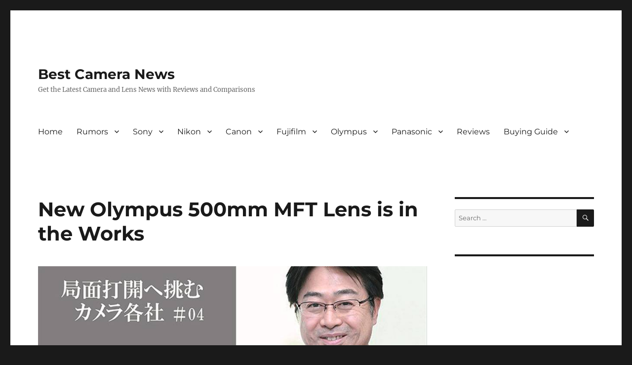

--- FILE ---
content_type: text/html; charset=UTF-8
request_url: https://www.bestcameranews.com/new-olympus-500mm-mft-lens-is-in-the-works/
body_size: 22358
content:
<!DOCTYPE html>
<html lang="en-US" class="no-js">
<head>
	<meta charset="UTF-8">
	<meta name="viewport" content="width=device-width, initial-scale=1.0">
	<link rel="profile" href="https://gmpg.org/xfn/11">
		<link rel="pingback" href="https://www.bestcameranews.com/xmlrpc.php">
		<script>(function(html){html.className = html.className.replace(/\bno-js\b/,'js')})(document.documentElement);</script>
<meta name='robots' content='index, follow, max-image-preview:large, max-snippet:-1, max-video-preview:-1' />

	<!-- This site is optimized with the Yoast SEO plugin v26.5 - https://yoast.com/wordpress/plugins/seo/ -->
	<title>New Olympus 500mm MFT Lens is in the Works - Best Camera News</title>
	<link rel="canonical" href="https://www.bestcameranews.com/new-olympus-500mm-mft-lens-is-in-the-works/" />
	<meta property="og:locale" content="en_US" />
	<meta property="og:type" content="article" />
	<meta property="og:title" content="New Olympus 500mm MFT Lens is in the Works - Best Camera News" />
	<meta property="og:description" content="The Japanese website Newswitch published an interview with Olympus executive officer Shigemi Sugimoto. From the interview, “A super telephoto lens that reaches 1000mm in full frame equivalent is under development, and it will reach 2000mm with a 2x teleconverter.” As you might remember back in June, Olympus has officially announced the 2X teleconverter MC-20 (Adorama | B&amp;H) that is compatible with the company’s 40-150mm &hellip; Continue reading &quot;New Olympus 500mm MFT Lens is in the Works&quot;" />
	<meta property="og:url" content="https://www.bestcameranews.com/new-olympus-500mm-mft-lens-is-in-the-works/" />
	<meta property="og:site_name" content="Best Camera News" />
	<meta property="article:publisher" content="https://www.facebook.com/pg/Best-Camera-News-288843975135861/" />
	<meta property="article:published_time" content="2019-09-23T06:37:54+00:00" />
	<meta property="og:image" content="https://www.bestcameranews.com/wp-content/uploads/2019/09/confirmed-olympus-500mm-mft-lens-in-development.jpg" />
	<meta property="og:image:width" content="899" />
	<meta property="og:image:height" content="537" />
	<meta property="og:image:type" content="image/jpeg" />
	<meta name="author" content="bestcameranews" />
	<meta name="twitter:card" content="summary_large_image" />
	<meta name="twitter:creator" content="@bestcameranews" />
	<meta name="twitter:site" content="@bestcameranews" />
	<meta name="twitter:label1" content="Written by" />
	<meta name="twitter:data1" content="bestcameranews" />
	<meta name="twitter:label2" content="Est. reading time" />
	<meta name="twitter:data2" content="1 minute" />
	<script type="application/ld+json" class="yoast-schema-graph">{"@context":"https://schema.org","@graph":[{"@type":"WebPage","@id":"https://www.bestcameranews.com/new-olympus-500mm-mft-lens-is-in-the-works/","url":"https://www.bestcameranews.com/new-olympus-500mm-mft-lens-is-in-the-works/","name":"New Olympus 500mm MFT Lens is in the Works - Best Camera News","isPartOf":{"@id":"https://www.bestcameranews.com/#website"},"primaryImageOfPage":{"@id":"https://www.bestcameranews.com/new-olympus-500mm-mft-lens-is-in-the-works/#primaryimage"},"image":{"@id":"https://www.bestcameranews.com/new-olympus-500mm-mft-lens-is-in-the-works/#primaryimage"},"thumbnailUrl":"https://www.bestcameranews.com/wp-content/uploads/2019/09/confirmed-olympus-500mm-mft-lens-in-development.jpg","datePublished":"2019-09-23T06:37:54+00:00","author":{"@id":"https://www.bestcameranews.com/#/schema/person/1ee3e05dbff24346d5e5f35b5b414246"},"breadcrumb":{"@id":"https://www.bestcameranews.com/new-olympus-500mm-mft-lens-is-in-the-works/#breadcrumb"},"inLanguage":"en-US","potentialAction":[{"@type":"ReadAction","target":["https://www.bestcameranews.com/new-olympus-500mm-mft-lens-is-in-the-works/"]}]},{"@type":"ImageObject","inLanguage":"en-US","@id":"https://www.bestcameranews.com/new-olympus-500mm-mft-lens-is-in-the-works/#primaryimage","url":"https://www.bestcameranews.com/wp-content/uploads/2019/09/confirmed-olympus-500mm-mft-lens-in-development.jpg","contentUrl":"https://www.bestcameranews.com/wp-content/uploads/2019/09/confirmed-olympus-500mm-mft-lens-in-development.jpg","width":899,"height":537},{"@type":"BreadcrumbList","@id":"https://www.bestcameranews.com/new-olympus-500mm-mft-lens-is-in-the-works/#breadcrumb","itemListElement":[{"@type":"ListItem","position":1,"name":"Home","item":"https://www.bestcameranews.com/"},{"@type":"ListItem","position":2,"name":"Olympus","item":"https://www.bestcameranews.com/olympus/"},{"@type":"ListItem","position":3,"name":"New Olympus 500mm MFT Lens is in the Works"}]},{"@type":"WebSite","@id":"https://www.bestcameranews.com/#website","url":"https://www.bestcameranews.com/","name":"Best Camera News","description":"Get the Latest Camera and Lens News with Reviews and Comparisons","potentialAction":[{"@type":"SearchAction","target":{"@type":"EntryPoint","urlTemplate":"https://www.bestcameranews.com/?s={search_term_string}"},"query-input":{"@type":"PropertyValueSpecification","valueRequired":true,"valueName":"search_term_string"}}],"inLanguage":"en-US"},{"@type":"Person","@id":"https://www.bestcameranews.com/#/schema/person/1ee3e05dbff24346d5e5f35b5b414246","name":"bestcameranews","image":{"@type":"ImageObject","inLanguage":"en-US","@id":"https://www.bestcameranews.com/#/schema/person/image/","url":"https://secure.gravatar.com/avatar/7b07140f141a33793b2a60917cae4d2e14c2da98acb59c0e083019c2388a65a5?s=96&d=mm&r=g","contentUrl":"https://secure.gravatar.com/avatar/7b07140f141a33793b2a60917cae4d2e14c2da98acb59c0e083019c2388a65a5?s=96&d=mm&r=g","caption":"bestcameranews"}}]}</script>
	<!-- / Yoast SEO plugin. -->


<link rel='dns-prefetch' href='//ws.sharethis.com' />
<link rel="alternate" type="application/rss+xml" title="Best Camera News &raquo; Feed" href="https://www.bestcameranews.com/feed/" />
<link rel="alternate" type="application/rss+xml" title="Best Camera News &raquo; Comments Feed" href="https://www.bestcameranews.com/comments/feed/" />
<link rel="alternate" type="application/rss+xml" title="Best Camera News &raquo; New Olympus 500mm MFT Lens is in the Works Comments Feed" href="https://www.bestcameranews.com/new-olympus-500mm-mft-lens-is-in-the-works/feed/" />
<link rel="alternate" title="oEmbed (JSON)" type="application/json+oembed" href="https://www.bestcameranews.com/wp-json/oembed/1.0/embed?url=https%3A%2F%2Fwww.bestcameranews.com%2Fnew-olympus-500mm-mft-lens-is-in-the-works%2F" />
<link rel="alternate" title="oEmbed (XML)" type="text/xml+oembed" href="https://www.bestcameranews.com/wp-json/oembed/1.0/embed?url=https%3A%2F%2Fwww.bestcameranews.com%2Fnew-olympus-500mm-mft-lens-is-in-the-works%2F&#038;format=xml" />
		<!-- This site uses the Google Analytics by MonsterInsights plugin v9.11.1 - Using Analytics tracking - https://www.monsterinsights.com/ -->
							<script src="//www.googletagmanager.com/gtag/js?id=G-JXG4BQXSXL"  data-cfasync="false" data-wpfc-render="false" async></script>
			<script data-cfasync="false" data-wpfc-render="false">
				var mi_version = '9.11.1';
				var mi_track_user = true;
				var mi_no_track_reason = '';
								var MonsterInsightsDefaultLocations = {"page_location":"https:\/\/www.bestcameranews.com\/new-olympus-500mm-mft-lens-is-in-the-works\/"};
								if ( typeof MonsterInsightsPrivacyGuardFilter === 'function' ) {
					var MonsterInsightsLocations = (typeof MonsterInsightsExcludeQuery === 'object') ? MonsterInsightsPrivacyGuardFilter( MonsterInsightsExcludeQuery ) : MonsterInsightsPrivacyGuardFilter( MonsterInsightsDefaultLocations );
				} else {
					var MonsterInsightsLocations = (typeof MonsterInsightsExcludeQuery === 'object') ? MonsterInsightsExcludeQuery : MonsterInsightsDefaultLocations;
				}

								var disableStrs = [
										'ga-disable-G-JXG4BQXSXL',
									];

				/* Function to detect opted out users */
				function __gtagTrackerIsOptedOut() {
					for (var index = 0; index < disableStrs.length; index++) {
						if (document.cookie.indexOf(disableStrs[index] + '=true') > -1) {
							return true;
						}
					}

					return false;
				}

				/* Disable tracking if the opt-out cookie exists. */
				if (__gtagTrackerIsOptedOut()) {
					for (var index = 0; index < disableStrs.length; index++) {
						window[disableStrs[index]] = true;
					}
				}

				/* Opt-out function */
				function __gtagTrackerOptout() {
					for (var index = 0; index < disableStrs.length; index++) {
						document.cookie = disableStrs[index] + '=true; expires=Thu, 31 Dec 2099 23:59:59 UTC; path=/';
						window[disableStrs[index]] = true;
					}
				}

				if ('undefined' === typeof gaOptout) {
					function gaOptout() {
						__gtagTrackerOptout();
					}
				}
								window.dataLayer = window.dataLayer || [];

				window.MonsterInsightsDualTracker = {
					helpers: {},
					trackers: {},
				};
				if (mi_track_user) {
					function __gtagDataLayer() {
						dataLayer.push(arguments);
					}

					function __gtagTracker(type, name, parameters) {
						if (!parameters) {
							parameters = {};
						}

						if (parameters.send_to) {
							__gtagDataLayer.apply(null, arguments);
							return;
						}

						if (type === 'event') {
														parameters.send_to = monsterinsights_frontend.v4_id;
							var hookName = name;
							if (typeof parameters['event_category'] !== 'undefined') {
								hookName = parameters['event_category'] + ':' + name;
							}

							if (typeof MonsterInsightsDualTracker.trackers[hookName] !== 'undefined') {
								MonsterInsightsDualTracker.trackers[hookName](parameters);
							} else {
								__gtagDataLayer('event', name, parameters);
							}
							
						} else {
							__gtagDataLayer.apply(null, arguments);
						}
					}

					__gtagTracker('js', new Date());
					__gtagTracker('set', {
						'developer_id.dZGIzZG': true,
											});
					if ( MonsterInsightsLocations.page_location ) {
						__gtagTracker('set', MonsterInsightsLocations);
					}
										__gtagTracker('config', 'G-JXG4BQXSXL', {"forceSSL":"true","link_attribution":"true"} );
										window.gtag = __gtagTracker;										(function () {
						/* https://developers.google.com/analytics/devguides/collection/analyticsjs/ */
						/* ga and __gaTracker compatibility shim. */
						var noopfn = function () {
							return null;
						};
						var newtracker = function () {
							return new Tracker();
						};
						var Tracker = function () {
							return null;
						};
						var p = Tracker.prototype;
						p.get = noopfn;
						p.set = noopfn;
						p.send = function () {
							var args = Array.prototype.slice.call(arguments);
							args.unshift('send');
							__gaTracker.apply(null, args);
						};
						var __gaTracker = function () {
							var len = arguments.length;
							if (len === 0) {
								return;
							}
							var f = arguments[len - 1];
							if (typeof f !== 'object' || f === null || typeof f.hitCallback !== 'function') {
								if ('send' === arguments[0]) {
									var hitConverted, hitObject = false, action;
									if ('event' === arguments[1]) {
										if ('undefined' !== typeof arguments[3]) {
											hitObject = {
												'eventAction': arguments[3],
												'eventCategory': arguments[2],
												'eventLabel': arguments[4],
												'value': arguments[5] ? arguments[5] : 1,
											}
										}
									}
									if ('pageview' === arguments[1]) {
										if ('undefined' !== typeof arguments[2]) {
											hitObject = {
												'eventAction': 'page_view',
												'page_path': arguments[2],
											}
										}
									}
									if (typeof arguments[2] === 'object') {
										hitObject = arguments[2];
									}
									if (typeof arguments[5] === 'object') {
										Object.assign(hitObject, arguments[5]);
									}
									if ('undefined' !== typeof arguments[1].hitType) {
										hitObject = arguments[1];
										if ('pageview' === hitObject.hitType) {
											hitObject.eventAction = 'page_view';
										}
									}
									if (hitObject) {
										action = 'timing' === arguments[1].hitType ? 'timing_complete' : hitObject.eventAction;
										hitConverted = mapArgs(hitObject);
										__gtagTracker('event', action, hitConverted);
									}
								}
								return;
							}

							function mapArgs(args) {
								var arg, hit = {};
								var gaMap = {
									'eventCategory': 'event_category',
									'eventAction': 'event_action',
									'eventLabel': 'event_label',
									'eventValue': 'event_value',
									'nonInteraction': 'non_interaction',
									'timingCategory': 'event_category',
									'timingVar': 'name',
									'timingValue': 'value',
									'timingLabel': 'event_label',
									'page': 'page_path',
									'location': 'page_location',
									'title': 'page_title',
									'referrer' : 'page_referrer',
								};
								for (arg in args) {
																		if (!(!args.hasOwnProperty(arg) || !gaMap.hasOwnProperty(arg))) {
										hit[gaMap[arg]] = args[arg];
									} else {
										hit[arg] = args[arg];
									}
								}
								return hit;
							}

							try {
								f.hitCallback();
							} catch (ex) {
							}
						};
						__gaTracker.create = newtracker;
						__gaTracker.getByName = newtracker;
						__gaTracker.getAll = function () {
							return [];
						};
						__gaTracker.remove = noopfn;
						__gaTracker.loaded = true;
						window['__gaTracker'] = __gaTracker;
					})();
									} else {
										console.log("");
					(function () {
						function __gtagTracker() {
							return null;
						}

						window['__gtagTracker'] = __gtagTracker;
						window['gtag'] = __gtagTracker;
					})();
									}
			</script>
							<!-- / Google Analytics by MonsterInsights -->
		<style id='wp-img-auto-sizes-contain-inline-css'>
img:is([sizes=auto i],[sizes^="auto," i]){contain-intrinsic-size:3000px 1500px}
/*# sourceURL=wp-img-auto-sizes-contain-inline-css */
</style>
<style id='wp-emoji-styles-inline-css'>

	img.wp-smiley, img.emoji {
		display: inline !important;
		border: none !important;
		box-shadow: none !important;
		height: 1em !important;
		width: 1em !important;
		margin: 0 0.07em !important;
		vertical-align: -0.1em !important;
		background: none !important;
		padding: 0 !important;
	}
/*# sourceURL=wp-emoji-styles-inline-css */
</style>
<style id='wp-block-library-inline-css'>
:root{--wp-block-synced-color:#7a00df;--wp-block-synced-color--rgb:122,0,223;--wp-bound-block-color:var(--wp-block-synced-color);--wp-editor-canvas-background:#ddd;--wp-admin-theme-color:#007cba;--wp-admin-theme-color--rgb:0,124,186;--wp-admin-theme-color-darker-10:#006ba1;--wp-admin-theme-color-darker-10--rgb:0,107,160.5;--wp-admin-theme-color-darker-20:#005a87;--wp-admin-theme-color-darker-20--rgb:0,90,135;--wp-admin-border-width-focus:2px}@media (min-resolution:192dpi){:root{--wp-admin-border-width-focus:1.5px}}.wp-element-button{cursor:pointer}:root .has-very-light-gray-background-color{background-color:#eee}:root .has-very-dark-gray-background-color{background-color:#313131}:root .has-very-light-gray-color{color:#eee}:root .has-very-dark-gray-color{color:#313131}:root .has-vivid-green-cyan-to-vivid-cyan-blue-gradient-background{background:linear-gradient(135deg,#00d084,#0693e3)}:root .has-purple-crush-gradient-background{background:linear-gradient(135deg,#34e2e4,#4721fb 50%,#ab1dfe)}:root .has-hazy-dawn-gradient-background{background:linear-gradient(135deg,#faaca8,#dad0ec)}:root .has-subdued-olive-gradient-background{background:linear-gradient(135deg,#fafae1,#67a671)}:root .has-atomic-cream-gradient-background{background:linear-gradient(135deg,#fdd79a,#004a59)}:root .has-nightshade-gradient-background{background:linear-gradient(135deg,#330968,#31cdcf)}:root .has-midnight-gradient-background{background:linear-gradient(135deg,#020381,#2874fc)}:root{--wp--preset--font-size--normal:16px;--wp--preset--font-size--huge:42px}.has-regular-font-size{font-size:1em}.has-larger-font-size{font-size:2.625em}.has-normal-font-size{font-size:var(--wp--preset--font-size--normal)}.has-huge-font-size{font-size:var(--wp--preset--font-size--huge)}.has-text-align-center{text-align:center}.has-text-align-left{text-align:left}.has-text-align-right{text-align:right}.has-fit-text{white-space:nowrap!important}#end-resizable-editor-section{display:none}.aligncenter{clear:both}.items-justified-left{justify-content:flex-start}.items-justified-center{justify-content:center}.items-justified-right{justify-content:flex-end}.items-justified-space-between{justify-content:space-between}.screen-reader-text{border:0;clip-path:inset(50%);height:1px;margin:-1px;overflow:hidden;padding:0;position:absolute;width:1px;word-wrap:normal!important}.screen-reader-text:focus{background-color:#ddd;clip-path:none;color:#444;display:block;font-size:1em;height:auto;left:5px;line-height:normal;padding:15px 23px 14px;text-decoration:none;top:5px;width:auto;z-index:100000}html :where(.has-border-color){border-style:solid}html :where([style*=border-top-color]){border-top-style:solid}html :where([style*=border-right-color]){border-right-style:solid}html :where([style*=border-bottom-color]){border-bottom-style:solid}html :where([style*=border-left-color]){border-left-style:solid}html :where([style*=border-width]){border-style:solid}html :where([style*=border-top-width]){border-top-style:solid}html :where([style*=border-right-width]){border-right-style:solid}html :where([style*=border-bottom-width]){border-bottom-style:solid}html :where([style*=border-left-width]){border-left-style:solid}html :where(img[class*=wp-image-]){height:auto;max-width:100%}:where(figure){margin:0 0 1em}html :where(.is-position-sticky){--wp-admin--admin-bar--position-offset:var(--wp-admin--admin-bar--height,0px)}@media screen and (max-width:600px){html :where(.is-position-sticky){--wp-admin--admin-bar--position-offset:0px}}

/*# sourceURL=wp-block-library-inline-css */
</style><style id='wp-block-heading-inline-css'>
h1:where(.wp-block-heading).has-background,h2:where(.wp-block-heading).has-background,h3:where(.wp-block-heading).has-background,h4:where(.wp-block-heading).has-background,h5:where(.wp-block-heading).has-background,h6:where(.wp-block-heading).has-background{padding:1.25em 2.375em}h1.has-text-align-left[style*=writing-mode]:where([style*=vertical-lr]),h1.has-text-align-right[style*=writing-mode]:where([style*=vertical-rl]),h2.has-text-align-left[style*=writing-mode]:where([style*=vertical-lr]),h2.has-text-align-right[style*=writing-mode]:where([style*=vertical-rl]),h3.has-text-align-left[style*=writing-mode]:where([style*=vertical-lr]),h3.has-text-align-right[style*=writing-mode]:where([style*=vertical-rl]),h4.has-text-align-left[style*=writing-mode]:where([style*=vertical-lr]),h4.has-text-align-right[style*=writing-mode]:where([style*=vertical-rl]),h5.has-text-align-left[style*=writing-mode]:where([style*=vertical-lr]),h5.has-text-align-right[style*=writing-mode]:where([style*=vertical-rl]),h6.has-text-align-left[style*=writing-mode]:where([style*=vertical-lr]),h6.has-text-align-right[style*=writing-mode]:where([style*=vertical-rl]){rotate:180deg}
/*# sourceURL=https://www.bestcameranews.com/wp-includes/blocks/heading/style.min.css */
</style>
<style id='wp-block-list-inline-css'>
ol,ul{box-sizing:border-box}:root :where(.wp-block-list.has-background){padding:1.25em 2.375em}
/*# sourceURL=https://www.bestcameranews.com/wp-includes/blocks/list/style.min.css */
</style>
<style id='wp-block-paragraph-inline-css'>
.is-small-text{font-size:.875em}.is-regular-text{font-size:1em}.is-large-text{font-size:2.25em}.is-larger-text{font-size:3em}.has-drop-cap:not(:focus):first-letter{float:left;font-size:8.4em;font-style:normal;font-weight:100;line-height:.68;margin:.05em .1em 0 0;text-transform:uppercase}body.rtl .has-drop-cap:not(:focus):first-letter{float:none;margin-left:.1em}p.has-drop-cap.has-background{overflow:hidden}:root :where(p.has-background){padding:1.25em 2.375em}:where(p.has-text-color:not(.has-link-color)) a{color:inherit}p.has-text-align-left[style*="writing-mode:vertical-lr"],p.has-text-align-right[style*="writing-mode:vertical-rl"]{rotate:180deg}
/*# sourceURL=https://www.bestcameranews.com/wp-includes/blocks/paragraph/style.min.css */
</style>
<style id='global-styles-inline-css'>
:root{--wp--preset--aspect-ratio--square: 1;--wp--preset--aspect-ratio--4-3: 4/3;--wp--preset--aspect-ratio--3-4: 3/4;--wp--preset--aspect-ratio--3-2: 3/2;--wp--preset--aspect-ratio--2-3: 2/3;--wp--preset--aspect-ratio--16-9: 16/9;--wp--preset--aspect-ratio--9-16: 9/16;--wp--preset--color--black: #000000;--wp--preset--color--cyan-bluish-gray: #abb8c3;--wp--preset--color--white: #fff;--wp--preset--color--pale-pink: #f78da7;--wp--preset--color--vivid-red: #cf2e2e;--wp--preset--color--luminous-vivid-orange: #ff6900;--wp--preset--color--luminous-vivid-amber: #fcb900;--wp--preset--color--light-green-cyan: #7bdcb5;--wp--preset--color--vivid-green-cyan: #00d084;--wp--preset--color--pale-cyan-blue: #8ed1fc;--wp--preset--color--vivid-cyan-blue: #0693e3;--wp--preset--color--vivid-purple: #9b51e0;--wp--preset--color--dark-gray: #1a1a1a;--wp--preset--color--medium-gray: #686868;--wp--preset--color--light-gray: #e5e5e5;--wp--preset--color--blue-gray: #4d545c;--wp--preset--color--bright-blue: #007acc;--wp--preset--color--light-blue: #9adffd;--wp--preset--color--dark-brown: #402b30;--wp--preset--color--medium-brown: #774e24;--wp--preset--color--dark-red: #640c1f;--wp--preset--color--bright-red: #ff675f;--wp--preset--color--yellow: #ffef8e;--wp--preset--gradient--vivid-cyan-blue-to-vivid-purple: linear-gradient(135deg,rgb(6,147,227) 0%,rgb(155,81,224) 100%);--wp--preset--gradient--light-green-cyan-to-vivid-green-cyan: linear-gradient(135deg,rgb(122,220,180) 0%,rgb(0,208,130) 100%);--wp--preset--gradient--luminous-vivid-amber-to-luminous-vivid-orange: linear-gradient(135deg,rgb(252,185,0) 0%,rgb(255,105,0) 100%);--wp--preset--gradient--luminous-vivid-orange-to-vivid-red: linear-gradient(135deg,rgb(255,105,0) 0%,rgb(207,46,46) 100%);--wp--preset--gradient--very-light-gray-to-cyan-bluish-gray: linear-gradient(135deg,rgb(238,238,238) 0%,rgb(169,184,195) 100%);--wp--preset--gradient--cool-to-warm-spectrum: linear-gradient(135deg,rgb(74,234,220) 0%,rgb(151,120,209) 20%,rgb(207,42,186) 40%,rgb(238,44,130) 60%,rgb(251,105,98) 80%,rgb(254,248,76) 100%);--wp--preset--gradient--blush-light-purple: linear-gradient(135deg,rgb(255,206,236) 0%,rgb(152,150,240) 100%);--wp--preset--gradient--blush-bordeaux: linear-gradient(135deg,rgb(254,205,165) 0%,rgb(254,45,45) 50%,rgb(107,0,62) 100%);--wp--preset--gradient--luminous-dusk: linear-gradient(135deg,rgb(255,203,112) 0%,rgb(199,81,192) 50%,rgb(65,88,208) 100%);--wp--preset--gradient--pale-ocean: linear-gradient(135deg,rgb(255,245,203) 0%,rgb(182,227,212) 50%,rgb(51,167,181) 100%);--wp--preset--gradient--electric-grass: linear-gradient(135deg,rgb(202,248,128) 0%,rgb(113,206,126) 100%);--wp--preset--gradient--midnight: linear-gradient(135deg,rgb(2,3,129) 0%,rgb(40,116,252) 100%);--wp--preset--font-size--small: 13px;--wp--preset--font-size--medium: 20px;--wp--preset--font-size--large: 36px;--wp--preset--font-size--x-large: 42px;--wp--preset--spacing--20: 0.44rem;--wp--preset--spacing--30: 0.67rem;--wp--preset--spacing--40: 1rem;--wp--preset--spacing--50: 1.5rem;--wp--preset--spacing--60: 2.25rem;--wp--preset--spacing--70: 3.38rem;--wp--preset--spacing--80: 5.06rem;--wp--preset--shadow--natural: 6px 6px 9px rgba(0, 0, 0, 0.2);--wp--preset--shadow--deep: 12px 12px 50px rgba(0, 0, 0, 0.4);--wp--preset--shadow--sharp: 6px 6px 0px rgba(0, 0, 0, 0.2);--wp--preset--shadow--outlined: 6px 6px 0px -3px rgb(255, 255, 255), 6px 6px rgb(0, 0, 0);--wp--preset--shadow--crisp: 6px 6px 0px rgb(0, 0, 0);}:where(.is-layout-flex){gap: 0.5em;}:where(.is-layout-grid){gap: 0.5em;}body .is-layout-flex{display: flex;}.is-layout-flex{flex-wrap: wrap;align-items: center;}.is-layout-flex > :is(*, div){margin: 0;}body .is-layout-grid{display: grid;}.is-layout-grid > :is(*, div){margin: 0;}:where(.wp-block-columns.is-layout-flex){gap: 2em;}:where(.wp-block-columns.is-layout-grid){gap: 2em;}:where(.wp-block-post-template.is-layout-flex){gap: 1.25em;}:where(.wp-block-post-template.is-layout-grid){gap: 1.25em;}.has-black-color{color: var(--wp--preset--color--black) !important;}.has-cyan-bluish-gray-color{color: var(--wp--preset--color--cyan-bluish-gray) !important;}.has-white-color{color: var(--wp--preset--color--white) !important;}.has-pale-pink-color{color: var(--wp--preset--color--pale-pink) !important;}.has-vivid-red-color{color: var(--wp--preset--color--vivid-red) !important;}.has-luminous-vivid-orange-color{color: var(--wp--preset--color--luminous-vivid-orange) !important;}.has-luminous-vivid-amber-color{color: var(--wp--preset--color--luminous-vivid-amber) !important;}.has-light-green-cyan-color{color: var(--wp--preset--color--light-green-cyan) !important;}.has-vivid-green-cyan-color{color: var(--wp--preset--color--vivid-green-cyan) !important;}.has-pale-cyan-blue-color{color: var(--wp--preset--color--pale-cyan-blue) !important;}.has-vivid-cyan-blue-color{color: var(--wp--preset--color--vivid-cyan-blue) !important;}.has-vivid-purple-color{color: var(--wp--preset--color--vivid-purple) !important;}.has-black-background-color{background-color: var(--wp--preset--color--black) !important;}.has-cyan-bluish-gray-background-color{background-color: var(--wp--preset--color--cyan-bluish-gray) !important;}.has-white-background-color{background-color: var(--wp--preset--color--white) !important;}.has-pale-pink-background-color{background-color: var(--wp--preset--color--pale-pink) !important;}.has-vivid-red-background-color{background-color: var(--wp--preset--color--vivid-red) !important;}.has-luminous-vivid-orange-background-color{background-color: var(--wp--preset--color--luminous-vivid-orange) !important;}.has-luminous-vivid-amber-background-color{background-color: var(--wp--preset--color--luminous-vivid-amber) !important;}.has-light-green-cyan-background-color{background-color: var(--wp--preset--color--light-green-cyan) !important;}.has-vivid-green-cyan-background-color{background-color: var(--wp--preset--color--vivid-green-cyan) !important;}.has-pale-cyan-blue-background-color{background-color: var(--wp--preset--color--pale-cyan-blue) !important;}.has-vivid-cyan-blue-background-color{background-color: var(--wp--preset--color--vivid-cyan-blue) !important;}.has-vivid-purple-background-color{background-color: var(--wp--preset--color--vivid-purple) !important;}.has-black-border-color{border-color: var(--wp--preset--color--black) !important;}.has-cyan-bluish-gray-border-color{border-color: var(--wp--preset--color--cyan-bluish-gray) !important;}.has-white-border-color{border-color: var(--wp--preset--color--white) !important;}.has-pale-pink-border-color{border-color: var(--wp--preset--color--pale-pink) !important;}.has-vivid-red-border-color{border-color: var(--wp--preset--color--vivid-red) !important;}.has-luminous-vivid-orange-border-color{border-color: var(--wp--preset--color--luminous-vivid-orange) !important;}.has-luminous-vivid-amber-border-color{border-color: var(--wp--preset--color--luminous-vivid-amber) !important;}.has-light-green-cyan-border-color{border-color: var(--wp--preset--color--light-green-cyan) !important;}.has-vivid-green-cyan-border-color{border-color: var(--wp--preset--color--vivid-green-cyan) !important;}.has-pale-cyan-blue-border-color{border-color: var(--wp--preset--color--pale-cyan-blue) !important;}.has-vivid-cyan-blue-border-color{border-color: var(--wp--preset--color--vivid-cyan-blue) !important;}.has-vivid-purple-border-color{border-color: var(--wp--preset--color--vivid-purple) !important;}.has-vivid-cyan-blue-to-vivid-purple-gradient-background{background: var(--wp--preset--gradient--vivid-cyan-blue-to-vivid-purple) !important;}.has-light-green-cyan-to-vivid-green-cyan-gradient-background{background: var(--wp--preset--gradient--light-green-cyan-to-vivid-green-cyan) !important;}.has-luminous-vivid-amber-to-luminous-vivid-orange-gradient-background{background: var(--wp--preset--gradient--luminous-vivid-amber-to-luminous-vivid-orange) !important;}.has-luminous-vivid-orange-to-vivid-red-gradient-background{background: var(--wp--preset--gradient--luminous-vivid-orange-to-vivid-red) !important;}.has-very-light-gray-to-cyan-bluish-gray-gradient-background{background: var(--wp--preset--gradient--very-light-gray-to-cyan-bluish-gray) !important;}.has-cool-to-warm-spectrum-gradient-background{background: var(--wp--preset--gradient--cool-to-warm-spectrum) !important;}.has-blush-light-purple-gradient-background{background: var(--wp--preset--gradient--blush-light-purple) !important;}.has-blush-bordeaux-gradient-background{background: var(--wp--preset--gradient--blush-bordeaux) !important;}.has-luminous-dusk-gradient-background{background: var(--wp--preset--gradient--luminous-dusk) !important;}.has-pale-ocean-gradient-background{background: var(--wp--preset--gradient--pale-ocean) !important;}.has-electric-grass-gradient-background{background: var(--wp--preset--gradient--electric-grass) !important;}.has-midnight-gradient-background{background: var(--wp--preset--gradient--midnight) !important;}.has-small-font-size{font-size: var(--wp--preset--font-size--small) !important;}.has-medium-font-size{font-size: var(--wp--preset--font-size--medium) !important;}.has-large-font-size{font-size: var(--wp--preset--font-size--large) !important;}.has-x-large-font-size{font-size: var(--wp--preset--font-size--x-large) !important;}
/*# sourceURL=global-styles-inline-css */
</style>

<style id='classic-theme-styles-inline-css'>
/*! This file is auto-generated */
.wp-block-button__link{color:#fff;background-color:#32373c;border-radius:9999px;box-shadow:none;text-decoration:none;padding:calc(.667em + 2px) calc(1.333em + 2px);font-size:1.125em}.wp-block-file__button{background:#32373c;color:#fff;text-decoration:none}
/*# sourceURL=/wp-includes/css/classic-themes.min.css */
</style>
<link rel='stylesheet' id='twentysixteen-fonts-css' href='https://www.bestcameranews.com/wp-content/themes/twentysixteen/fonts/merriweather-plus-montserrat-plus-inconsolata.css?ver=20230328' media='all' />
<link rel='stylesheet' id='genericons-css' href='https://www.bestcameranews.com/wp-content/themes/twentysixteen/genericons/genericons.css?ver=20201208' media='all' />
<link rel='stylesheet' id='twentysixteen-style-css' href='https://www.bestcameranews.com/wp-content/themes/twentysixteen/style.css?ver=20241112' media='all' />
<link rel='stylesheet' id='twentysixteen-block-style-css' href='https://www.bestcameranews.com/wp-content/themes/twentysixteen/css/blocks.css?ver=20240817' media='all' />
<link rel='stylesheet' id='simple-share-buttons-adder-ssba-css' href='https://www.bestcameranews.com/wp-content/plugins/simple-share-buttons-adder/css/ssba.css?ver=1765349202' media='all' />
<style id='simple-share-buttons-adder-ssba-inline-css'>
	.ssba {
									
									
									
									
								}
								.ssba img
								{
									width: 35px !important;
									padding: 6px;
									border:  0;
									box-shadow: none !important;
									display: inline !important;
									vertical-align: middle;
									box-sizing: unset;
								}

								.ssba-classic-2 .ssbp-text {
									display: none!important;
								}

								.ssba .fb-save
								{
								padding: 6px;
								line-height: 30px; }
								.ssba, .ssba a
								{
									text-decoration:none;
									background: none;
									
									font-size: 12px;
									
									font-weight: normal;
								}
								

			   #ssba-bar-2 .ssbp-bar-list {
					max-width: 48px !important;;
			   }
			   #ssba-bar-2 .ssbp-bar-list li a {height: 48px !important; width: 48px !important; 
				}
				#ssba-bar-2 .ssbp-bar-list li a:hover {
				}

				#ssba-bar-2 .ssbp-bar-list li a svg,
				 #ssba-bar-2 .ssbp-bar-list li a svg path, .ssbp-bar-list li a.ssbp-surfingbird span:not(.color-icon) svg polygon {line-height: 48px !important;; font-size: 18px;}
				#ssba-bar-2 .ssbp-bar-list li a:hover svg,
				 #ssba-bar-2 .ssbp-bar-list li a:hover svg path, .ssbp-bar-list li a.ssbp-surfingbird span:not(.color-icon) svg polygon {}
				#ssba-bar-2 .ssbp-bar-list li {
				margin: 0px 0!important;
				}@media only screen and ( max-width: 750px ) {
				#ssba-bar-2 {
				display: block;
				}
			}
/*# sourceURL=simple-share-buttons-adder-ssba-inline-css */
</style>
<script src="https://www.bestcameranews.com/wp-content/plugins/google-analytics-for-wordpress/assets/js/frontend-gtag.min.js?ver=9.11.1" id="monsterinsights-frontend-script-js" async data-wp-strategy="async"></script>
<script data-cfasync="false" data-wpfc-render="false" id='monsterinsights-frontend-script-js-extra'>var monsterinsights_frontend = {"js_events_tracking":"true","download_extensions":"doc,pdf,ppt,zip,xls,docx,pptx,xlsx","inbound_paths":"[{\"path\":\"\\\/go\\\/\",\"label\":\"affiliate\"},{\"path\":\"\\\/recommend\\\/\",\"label\":\"affiliate\"}]","home_url":"https:\/\/www.bestcameranews.com","hash_tracking":"false","v4_id":"G-JXG4BQXSXL"};</script>
<script id='st_insights_js' src="https://ws.sharethis.com/button/st_insights.js?publisher=4d48b7c5-0ae3-43d4-bfbe-3ff8c17a8ae6&amp;product=simpleshare&amp;ver=8.5.3" id="ssba-sharethis-js"></script>
<script src="https://www.bestcameranews.com/wp-includes/js/jquery/jquery.min.js?ver=3.7.1" id="jquery-core-js"></script>
<script src="https://www.bestcameranews.com/wp-includes/js/jquery/jquery-migrate.min.js?ver=3.4.1" id="jquery-migrate-js"></script>
<script id="twentysixteen-script-js-extra">
var screenReaderText = {"expand":"expand child menu","collapse":"collapse child menu"};
//# sourceURL=twentysixteen-script-js-extra
</script>
<script src="https://www.bestcameranews.com/wp-content/themes/twentysixteen/js/functions.js?ver=20230629" id="twentysixteen-script-js" defer data-wp-strategy="defer"></script>
<link rel="https://api.w.org/" href="https://www.bestcameranews.com/wp-json/" /><link rel="alternate" title="JSON" type="application/json" href="https://www.bestcameranews.com/wp-json/wp/v2/posts/1758" /><link rel="EditURI" type="application/rsd+xml" title="RSD" href="https://www.bestcameranews.com/xmlrpc.php?rsd" />
<meta name="generator" content="WordPress 6.9" />
<link rel='shortlink' href='https://www.bestcameranews.com/?p=1758' />
		<style id="wp-custom-css">
			mark, ins {
    background: none !important;
}
@media screen and (min-width: 61.5625em)
.site-header {
    padding: 2.25em 4.5455%;
}		</style>
		</head>

<body class="wp-singular post-template-default single single-post postid-1758 single-format-standard wp-embed-responsive wp-theme-twentysixteen">
<div id="page" class="site">
	<div class="site-inner">
		<a class="skip-link screen-reader-text" href="#content">
			Skip to content		</a>

		<header id="masthead" class="site-header">
			<div class="site-header-main">
				<div class="site-branding">
					
											<p class="site-title"><a href="https://www.bestcameranews.com/" rel="home">Best Camera News</a></p>
												<p class="site-description">Get the Latest Camera and Lens News with Reviews and Comparisons</p>
									</div><!-- .site-branding -->

									<button id="menu-toggle" class="menu-toggle">Menu</button>

					<div id="site-header-menu" class="site-header-menu">
													<nav id="site-navigation" class="main-navigation" aria-label="Primary Menu">
								<div class="menu-mainmenu-container"><ul id="menu-mainmenu" class="primary-menu"><li id="menu-item-30" class="menu-item menu-item-type-custom menu-item-object-custom menu-item-home menu-item-30"><a href="https://www.bestcameranews.com/">Home</a></li>
<li id="menu-item-31" class="menu-item menu-item-type-taxonomy menu-item-object-category current-post-ancestor current-menu-parent current-post-parent menu-item-has-children menu-item-31"><a href="https://www.bestcameranews.com/rumors/">Rumors</a>
<ul class="sub-menu">
	<li id="menu-item-177" class="menu-item menu-item-type-custom menu-item-object-custom menu-item-177"><a href="https://www.bestcameranews.com/tag/canon-rumors/">Canon Rumors</a></li>
	<li id="menu-item-184" class="menu-item menu-item-type-custom menu-item-object-custom menu-item-184"><a href="https://www.bestcameranews.com/tag/nikon-rumors/">Nikon Rumors</a></li>
	<li id="menu-item-172" class="menu-item menu-item-type-custom menu-item-object-custom menu-item-172"><a href="https://www.bestcameranews.com/tag/sony-rumors/">Sony Rumors</a></li>
	<li id="menu-item-178" class="menu-item menu-item-type-custom menu-item-object-custom menu-item-178"><a href="https://www.bestcameranews.com/tag/fujifilm-rumors/">Fujifilm Rumors</a></li>
	<li id="menu-item-179" class="menu-item menu-item-type-custom menu-item-object-custom menu-item-179"><a href="https://www.bestcameranews.com/tag/olympus-rumors/">Olympus Rumors</a></li>
	<li id="menu-item-180" class="menu-item menu-item-type-custom menu-item-object-custom menu-item-180"><a href="https://www.bestcameranews.com/tag/panasonic-rumors/">Panasonic Rumors</a></li>
</ul>
</li>
<li id="menu-item-32" class="menu-item menu-item-type-taxonomy menu-item-object-category menu-item-has-children menu-item-32"><a href="https://www.bestcameranews.com/sony/">Sony</a>
<ul class="sub-menu">
	<li id="menu-item-1768" class="menu-item menu-item-type-custom menu-item-object-custom menu-item-1768"><a href="https://www.bestcameranews.com/tag/sony-a1/">Sony A1</a></li>
	<li id="menu-item-42" class="menu-item menu-item-type-custom menu-item-object-custom menu-item-42"><a href="https://www.bestcameranews.com/tag/sony-a6400/">Sony A6400</a></li>
	<li id="menu-item-1769" class="menu-item menu-item-type-custom menu-item-object-custom menu-item-1769"><a href="https://www.bestcameranews.com/tag/sony-a7r-V/">Sony A7R V</a></li>
	<li id="menu-item-2140" class="menu-item menu-item-type-custom menu-item-object-custom menu-item-2140"><a href="https://www.bestcameranews.com/tag/sony-a7-iv/">Sony a7 IV</a></li>
	<li id="menu-item-139" class="menu-item menu-item-type-custom menu-item-object-custom menu-item-139"><a href="https://www.bestcameranews.com/tag/sony-a7r-iv/">Sony A7R IV</a></li>
	<li id="menu-item-137" class="menu-item menu-item-type-custom menu-item-object-custom menu-item-137"><a href="https://www.bestcameranews.com/tag/sony-a9-ii/">Sony A9 II</a></li>
	<li id="menu-item-138" class="menu-item menu-item-type-custom menu-item-object-custom menu-item-138"><a href="https://www.bestcameranews.com/tag/sony-a7s-iii/">Sony A7S III</a></li>
	<li id="menu-item-154" class="menu-item menu-item-type-custom menu-item-object-custom menu-item-154"><a href="https://www.bestcameranews.com/tag/sony-a6700/">Sony A6700</a></li>
	<li id="menu-item-155" class="menu-item menu-item-type-custom menu-item-object-custom menu-item-155"><a href="https://www.bestcameranews.com/tag/sony-a7000/">Sony A7000</a></li>
</ul>
</li>
<li id="menu-item-33" class="menu-item menu-item-type-taxonomy menu-item-object-category menu-item-has-children menu-item-33"><a href="https://www.bestcameranews.com/nikon/">Nikon</a>
<ul class="sub-menu">
	<li id="menu-item-1143" class="menu-item menu-item-type-custom menu-item-object-custom menu-item-1143"><a href="https://www.bestcameranews.com/tag/nikon-z5/">Nikon Z5</a></li>
	<li id="menu-item-69" class="menu-item menu-item-type-custom menu-item-object-custom menu-item-69"><a href="https://www.bestcameranews.com/tag/nikon-z6/">Nikon Z6</a></li>
	<li id="menu-item-70" class="menu-item menu-item-type-custom menu-item-object-custom menu-item-70"><a href="https://www.bestcameranews.com/tag/nikon-z7/">Nikon Z7</a></li>
	<li id="menu-item-957" class="menu-item menu-item-type-custom menu-item-object-custom menu-item-957"><a href="https://www.bestcameranews.com/tag/nikon-z8/">Nikon Z8</a></li>
	<li id="menu-item-1144" class="menu-item menu-item-type-custom menu-item-object-custom menu-item-1144"><a href="https://www.bestcameranews.com/tag/nikon-z9/">Nikon Z9</a></li>
	<li id="menu-item-502" class="menu-item menu-item-type-custom menu-item-object-custom menu-item-502"><a href="https://www.bestcameranews.com/tag/nikon-z50/">Nikon Z50</a></li>
	<li id="menu-item-270" class="menu-item menu-item-type-custom menu-item-object-custom menu-item-270"><a href="https://www.bestcameranews.com/tag/nikon-d780/">Nikon D780</a></li>
	<li id="menu-item-405" class="menu-item menu-item-type-custom menu-item-object-custom menu-item-405"><a href="https://www.bestcameranews.com/tag/nikon-d6/">Nikon D6</a></li>
	<li id="menu-item-268" class="menu-item menu-item-type-custom menu-item-object-custom menu-item-268"><a href="https://www.bestcameranews.com/tag/nikon-d7600/">Nikon D7600</a></li>
	<li id="menu-item-269" class="menu-item menu-item-type-custom menu-item-object-custom menu-item-269"><a href="https://www.bestcameranews.com/tag/nikon-d5700/">Nikon D5700</a></li>
	<li id="menu-item-958" class="menu-item menu-item-type-custom menu-item-object-custom menu-item-958"><a href="https://www.bestcameranews.com/tag/nikon-d860/">Nikon D860</a></li>
</ul>
</li>
<li id="menu-item-34" class="menu-item menu-item-type-taxonomy menu-item-object-category menu-item-has-children menu-item-34"><a href="https://www.bestcameranews.com/canon/">Canon</a>
<ul class="sub-menu">
	<li id="menu-item-2664" class="menu-item menu-item-type-custom menu-item-object-custom menu-item-2664"><a href="https://www.bestcameranews.com/tag/canon-eos-r5/">Canon EOS R5</a></li>
	<li id="menu-item-3024" class="menu-item menu-item-type-custom menu-item-object-custom menu-item-3024"><a href="https://www.bestcameranews.com/tag/canon-eos-r6/">Canon EOS R6</a></li>
	<li id="menu-item-68" class="menu-item menu-item-type-custom menu-item-object-custom menu-item-68"><a href="https://www.bestcameranews.com/tag/canon-eos-r3/">Canon EOS R3</a></li>
	<li id="menu-item-144" class="menu-item menu-item-type-custom menu-item-object-custom menu-item-144"><a href="https://www.bestcameranews.com/tag/canon-eos-rp/">Canon EOS RP</a></li>
	<li id="menu-item-56" class="menu-item menu-item-type-custom menu-item-object-custom menu-item-56"><a href="https://www.bestcameranews.com/tag/canon-eos-r5s/">Canon EOS R5S</a></li>
	<li id="menu-item-1479" class="menu-item menu-item-type-custom menu-item-object-custom menu-item-1479"><a href="https://www.bestcameranews.com/tag/canon-eos-r5c/">Canon EOS R5C</a></li>
	<li id="menu-item-591" class="menu-item menu-item-type-custom menu-item-object-custom menu-item-591"><a href="https://www.bestcameranews.com/tag/canon-eos-r1/">Canon EOS R1</a></li>
</ul>
</li>
<li id="menu-item-35" class="menu-item menu-item-type-taxonomy menu-item-object-category menu-item-has-children menu-item-35"><a href="https://www.bestcameranews.com/fujifilm/">Fujifilm</a>
<ul class="sub-menu">
	<li id="menu-item-1004" class="menu-item menu-item-type-custom menu-item-object-custom menu-item-1004"><a href="https://www.bestcameranews.com/tag/fujifilm-x100v/">Fujifilm X100V</a></li>
	<li id="menu-item-1003" class="menu-item menu-item-type-custom menu-item-object-custom menu-item-1003"><a href="https://www.bestcameranews.com/tag/fujifilm-x-pro3/">Fujifilm X-Pro3</a></li>
	<li id="menu-item-365" class="menu-item menu-item-type-custom menu-item-object-custom menu-item-365"><a href="https://www.bestcameranews.com/tag/fujifilm-x-t30/">Fujifilm X-T30</a></li>
	<li id="menu-item-71" class="menu-item menu-item-type-custom menu-item-object-custom menu-item-71"><a href="https://www.bestcameranews.com/tag/fujifilm-x-t3/">Fujifilm X-T3</a></li>
	<li id="menu-item-136" class="menu-item menu-item-type-custom menu-item-object-custom menu-item-136"><a href="https://www.bestcameranews.com/tag/fujifilm-x-h2/">Fujifilm X-H2</a></li>
	<li id="menu-item-2143" class="menu-item menu-item-type-custom menu-item-object-custom menu-item-2143"><a href="https://www.bestcameranews.com/tag/fujifilm-x-t4/">Fujifilm X-T4</a></li>
</ul>
</li>
<li id="menu-item-58" class="menu-item menu-item-type-taxonomy menu-item-object-category current-post-ancestor current-menu-parent current-post-parent menu-item-has-children menu-item-58"><a href="https://www.bestcameranews.com/olympus/">Olympus</a>
<ul class="sub-menu">
	<li id="menu-item-1709" class="menu-item menu-item-type-custom menu-item-object-custom menu-item-1709"><a href="https://www.bestcameranews.com/tag/olympus-e-m1-iii/">Olympus E-M1 Mark III</a></li>
	<li id="menu-item-1708" class="menu-item menu-item-type-custom menu-item-object-custom menu-item-1708"><a href="https://www.bestcameranews.com/tag/olympus-e-m5-iii/">Olympus E-M5 Mark III</a></li>
	<li id="menu-item-147" class="menu-item menu-item-type-custom menu-item-object-custom menu-item-147"><a href="https://www.bestcameranews.com/tag/olympus-e-m1x/">Olympus E-M1X</a></li>
</ul>
</li>
<li id="menu-item-72" class="menu-item menu-item-type-taxonomy menu-item-object-category menu-item-has-children menu-item-72"><a href="https://www.bestcameranews.com/panasonic/">Panasonic</a>
<ul class="sub-menu">
	<li id="menu-item-73" class="menu-item menu-item-type-custom menu-item-object-custom menu-item-73"><a href="https://www.bestcameranews.com/tag/panasonic-full-frame-mirrorless/">Panasonic FF</a></li>
	<li id="menu-item-258" class="menu-item menu-item-type-custom menu-item-object-custom menu-item-258"><a href="https://www.bestcameranews.com/tag/panasonic-s1/">Panasonic S1</a></li>
	<li id="menu-item-259" class="menu-item menu-item-type-custom menu-item-object-custom menu-item-259"><a href="https://www.bestcameranews.com/tag/panasonic-s1r/">Panasonic S1R</a></li>
</ul>
</li>
<li id="menu-item-151" class="menu-item menu-item-type-taxonomy menu-item-object-category menu-item-151"><a href="https://www.bestcameranews.com/reviews/">Reviews</a></li>
<li id="menu-item-173" class="menu-item menu-item-type-taxonomy menu-item-object-category menu-item-has-children menu-item-173"><a href="https://www.bestcameranews.com/buying-guide/">Buying Guide</a>
<ul class="sub-menu">
	<li id="menu-item-722" class="menu-item menu-item-type-post_type menu-item-object-page menu-item-722"><a href="https://www.bestcameranews.com/camera-comparisons/">Camera Comparisons</a></li>
	<li id="menu-item-174" class="menu-item menu-item-type-custom menu-item-object-custom menu-item-174"><a href="https://www.bestcameranews.com/tag/accessories/">Accessories</a></li>
	<li id="menu-item-175" class="menu-item menu-item-type-custom menu-item-object-custom menu-item-175"><a href="https://www.bestcameranews.com/tag/best-lenses/">Best Lenses</a></li>
	<li id="menu-item-5144" class="menu-item menu-item-type-custom menu-item-object-custom menu-item-5144"><a href="https://www.bestcameranews.com/tag/best-screen-protectors/">Best Screen Protectors</a></li>
	<li id="menu-item-754" class="menu-item menu-item-type-custom menu-item-object-custom menu-item-754"><a href="https://www.bestcameranews.com/tag/bundles/">Bundles</a></li>
	<li id="menu-item-755" class="menu-item menu-item-type-custom menu-item-object-custom menu-item-755"><a href="https://www.bestcameranews.com/tag/deals/">Deals</a></li>
	<li id="menu-item-176" class="menu-item menu-item-type-custom menu-item-object-custom menu-item-176"><a href="https://www.bestcameranews.com/tag/memory-cards/">Memory Cards</a></li>
</ul>
</li>
</ul></div>							</nav><!-- .main-navigation -->
						
											</div><!-- .site-header-menu -->
							</div><!-- .site-header-main -->

					</header><!-- .site-header -->

		<div id="content" class="site-content">

<div id="primary" class="content-area">
	<main id="main" class="site-main">
		
<article id="post-1758" class="post-1758 post type-post status-publish format-standard has-post-thumbnail hentry category-olympus category-rumors tag-lens tag-micro-four-thirds tag-mirrorless tag-olympus-lens tag-olympus-mc-20-2x-teleconverter tag-olympus-rumors tag-telephoto">
	<header class="entry-header">
		<h1 class="entry-title">New Olympus 500mm MFT Lens is in the Works</h1>	</header><!-- .entry-header -->

	
	
		<div class="post-thumbnail">
			<img width="899" height="537" src="https://www.bestcameranews.com/wp-content/uploads/2019/09/confirmed-olympus-500mm-mft-lens-in-development.jpg" class="attachment-post-thumbnail size-post-thumbnail wp-post-image" alt="" decoding="async" fetchpriority="high" srcset="https://www.bestcameranews.com/wp-content/uploads/2019/09/confirmed-olympus-500mm-mft-lens-in-development.jpg 899w, https://www.bestcameranews.com/wp-content/uploads/2019/09/confirmed-olympus-500mm-mft-lens-in-development-300x179.jpg 300w, https://www.bestcameranews.com/wp-content/uploads/2019/09/confirmed-olympus-500mm-mft-lens-in-development-768x459.jpg 768w" sizes="(max-width: 709px) 85vw, (max-width: 909px) 67vw, (max-width: 984px) 60vw, (max-width: 1362px) 62vw, 840px" />	</div><!-- .post-thumbnail -->

	
	<div class="entry-content">
		<p>The Japanese website Newswitch published an interview with <a href="https://www.bestcameranews.com/olympus/">Olympus</a> executive officer Shigemi Sugimoto.</p>
<p>From the interview, “A super telephoto lens that reaches 1000mm in full frame equivalent is under development, and it will reach 2000mm with a 2x teleconverter.”</p>
<p>As you might remember back in June, Olympus has officially announced the<strong> 2X teleconverter MC-20</strong> (<a href="https://www.adorama.com/iommc20.html?kbid=68292" target="_blank" rel="noopener noreferrer">Adorama</a> | <a href="https://www.bhphotovideo.com/c/product/1486001-REG/olympus_mc_20_m_zuiko_digital_2x.html/BI/20175/KBID/14249/" target="_blank" rel="noopener noreferrer">B&amp;H</a>) that is compatible with the company’s <a href="https://www.adorama.com/iom4015028b.html?kbid=68292" target="_blank" rel="noopener noreferrer">40-150mm f/2.8</a> and <a href="https://www.adorama.com/iom3004mb.html?kbid=68292" target="_blank" rel="noopener noreferrer">300mm f/4</a> Pro lenses. The M.Zuiko Digital 2x Teleconverter MC-20 will also compatible with the <a href="https://www.dailycameranews.com/2019/01/olympus-150-400mm-f4-5-pro-lens-with-built-in-1-25x-teleconverter/">150-400mm F4.5 TC1.25x IS Pro</a> which is currently under development.</p>
<p>You can check out the recap from the interview that mentions the Olympus 500mm MFT lens.<span id="more-1758"></span></p>
<h3>New Olympus 500mm MFT Lens is in development</h3>
<ul>
<li>In 2018 Olympus could not launch more new products because of their factory relocation</li>
<li>Olympus wants to continue to launch new cameras in the entry, middle and high-end level</li>
<li>A new super-telephoto lens that reaches 1000mm in full-frame equivalent is under development and it will reach 2000mm with a 2x teleconverter (basically a new Olympus 500mm MFT lens)</li>
<li>The real value of MTF lies in mobility and image stabilization&#8230; that&#8217;s about it</li>
<li>The Olympus PEN cameras have been very week received by women.</li>
<li>Olympus is considering automating lens production. There are many areas that require high-precision work and it is difficult to replace with robots.</li>
</ul>
<p>Stay tuned with us for more information. Read more <a href="http://www.mirrorlesstimes.com/tag/olympus-mirrorless/">Olympus Mirrorless</a> news and <a href="https://www.bestcameranews.com/tag/olympus-rumors/" target="_blank" rel="noopener">Olympus Rumors</a>.</p>
<p><em>Also join the <a class="ext-link" title="" href="https://www.facebook.com/groups/858035244291979/" target="_blank" rel="external nofollow noopener">Olympus Camera Users</a> Facebook Group to share your Olympus photography.</em></p>
<p>Via <a href="https://newswitch.jp/p/19269" target="_blank" rel="noopener noreferrer">Newswitch</a></p>
<!-- Simple Share Buttons Adder (8.5.3) simplesharebuttons.com --><div class="ssba-classic-2 ssba ssbp-wrap alignleft ssbp--theme-1"><div style="text-align:left"><span class="ssba-share-text">Share this...</span><br/><a data-site="facebook" class="ssba_facebook_share ssba_share_link" href="https://www.facebook.com/sharer.php?t=New Olympus 500mm MFT Lens is in the Works&u=https://www.bestcameranews.com/new-olympus-500mm-mft-lens-is-in-the-works/"  target=_blank  style="color:; background-color: ; height: 48px; width: 48px; " ><img decoding="async" src="https://www.bestcameranews.com/wp-content/plugins/simple-share-buttons-adder/buttons/somacro/facebook.png" style="width: 35px;" title="facebook" class="ssba ssba-img" alt="Share on facebook" /><div title="Facebook" class="ssbp-text">Facebook</div></a><a data-site="twitter" class="ssba_twitter_share ssba_share_link" href="https://twitter.com/intent/tweet?text=New Olympus 500mm MFT Lens is in the Works&url=https://www.bestcameranews.com/new-olympus-500mm-mft-lens-is-in-the-works/&via="  target=_blank  style="color:; background-color: ; height: 48px; width: 48px; " ><img decoding="async" src="https://www.bestcameranews.com/wp-content/plugins/simple-share-buttons-adder/buttons/somacro/twitter.png" style="width: 35px;" title="twitter" class="ssba ssba-img" alt="Share on twitter" /><div title="Twitter" class="ssbp-text">Twitter</div></a><a data-site="pinterest" class="ssba_pinterest_share ssba_share_link" href="https://pinterest.com/pin/create/button/?description=New Olympus 500mm MFT Lens is in the Works&media=&url=https://www.bestcameranews.com/new-olympus-500mm-mft-lens-is-in-the-works/"  target=_blank  style="color:; background-color: ; height: 48px; width: 48px; " ><img decoding="async" src="https://www.bestcameranews.com/wp-content/plugins/simple-share-buttons-adder/buttons/somacro/pinterest.png" style="width: 35px;" title="pinterest" class="ssba ssba-img" alt="Share on pinterest" /><div title="Pinterest" class="ssbp-text">Pinterest</div></a><a data-site="reddit" class="ssba_reddit_share ssba_share_link" href="https://reddit.com/submit?title=New Olympus 500mm MFT Lens is in the Works&url=https://www.bestcameranews.com/new-olympus-500mm-mft-lens-is-in-the-works/"  target=_blank  style="color:; background-color: ; height: 48px; width: 48px; " ><img decoding="async" src="https://www.bestcameranews.com/wp-content/plugins/simple-share-buttons-adder/buttons/somacro/reddit.png" style="width: 35px;" title="reddit" class="ssba ssba-img" alt="Share on reddit" /><div title="Reddit" class="ssbp-text">Reddit</div></a><a data-site="whatsapp" class="ssba_whatsapp_share ssba_share_link" href="https://web.whatsapp.com/send?text=https://www.bestcameranews.com/new-olympus-500mm-mft-lens-is-in-the-works/"  target=_blank  style="color:; background-color: ; height: 48px; width: 48px; " ><img decoding="async" src="https://www.bestcameranews.com/wp-content/plugins/simple-share-buttons-adder/buttons/somacro/whatsapp.png" style="width: 35px;" title="whatsapp" class="ssba ssba-img" alt="Share on whatsapp" /><div title="Whatsapp" class="ssbp-text">Whatsapp</div></a></div></div>	</div><!-- .entry-content -->

	<footer class="entry-footer">
		<span class="byline"><img alt='' src='https://secure.gravatar.com/avatar/7b07140f141a33793b2a60917cae4d2e14c2da98acb59c0e083019c2388a65a5?s=49&#038;d=mm&#038;r=g' srcset='https://secure.gravatar.com/avatar/7b07140f141a33793b2a60917cae4d2e14c2da98acb59c0e083019c2388a65a5?s=98&#038;d=mm&#038;r=g 2x' class='avatar avatar-49 photo' height='49' width='49' decoding='async'/><span class="screen-reader-text">Author </span><span class="author vcard"><a class="url fn n" href="https://www.bestcameranews.com/author/bestcameranews_nbvxnu/">bestcameranews</a></span></span><span class="posted-on"><span class="screen-reader-text">Posted on </span><a href="https://www.bestcameranews.com/new-olympus-500mm-mft-lens-is-in-the-works/" rel="bookmark"><time class="entry-date published updated" datetime="2019-09-23T06:37:54+00:00">September 23, 2019</time></a></span><span class="cat-links"><span class="screen-reader-text">Categories </span><a href="https://www.bestcameranews.com/olympus/" rel="category tag">Olympus</a>, <a href="https://www.bestcameranews.com/rumors/" rel="category tag">Rumors</a></span><span class="tags-links"><span class="screen-reader-text">Tags </span><a href="https://www.bestcameranews.com/tag/lens/" rel="tag">Lens</a>, <a href="https://www.bestcameranews.com/tag/micro-four-thirds/" rel="tag">Micro Four Thirds</a>, <a href="https://www.bestcameranews.com/tag/mirrorless/" rel="tag">Mirrorless</a>, <a href="https://www.bestcameranews.com/tag/olympus-lens/" rel="tag">Olympus Lens</a>, <a href="https://www.bestcameranews.com/tag/olympus-mc-20-2x-teleconverter/" rel="tag">Olympus MC-20 2x Teleconverter</a>, <a href="https://www.bestcameranews.com/tag/olympus-rumors/" rel="tag">Olympus Rumors</a>, <a href="https://www.bestcameranews.com/tag/telephoto/" rel="tag">Telephoto</a></span>			</footer><!-- .entry-footer -->
</article><!-- #post-1758 -->

<div id="comments" class="comments-area">

	
	
		<div id="respond" class="comment-respond">
		<h2 id="reply-title" class="comment-reply-title">Leave a Reply <small><a rel="nofollow" id="cancel-comment-reply-link" href="/new-olympus-500mm-mft-lens-is-in-the-works/#respond" style="display:none;">Cancel reply</a></small></h2><form action="https://www.bestcameranews.com/wp-comments-post.php" method="post" id="commentform" class="comment-form"><p class="comment-notes"><span id="email-notes">Your email address will not be published.</span> <span class="required-field-message">Required fields are marked <span class="required">*</span></span></p><p class="comment-form-comment"><label for="comment">Comment <span class="required">*</span></label> <textarea id="comment" name="comment" cols="45" rows="8" maxlength="65525" required></textarea></p><p class="comment-form-author"><label for="author">Name <span class="required">*</span></label> <input id="author" name="author" type="text" value="" size="30" maxlength="245" autocomplete="name" required /></p>
<p class="comment-form-email"><label for="email">Email <span class="required">*</span></label> <input id="email" name="email" type="email" value="" size="30" maxlength="100" aria-describedby="email-notes" autocomplete="email" required /></p>
<p class="comment-form-url"><label for="url">Website</label> <input id="url" name="url" type="url" value="" size="30" maxlength="200" autocomplete="url" /></p>
<p class="form-submit"><input name="submit" type="submit" id="submit" class="submit" value="Post Comment" /> <input type='hidden' name='comment_post_ID' value='1758' id='comment_post_ID' />
<input type='hidden' name='comment_parent' id='comment_parent' value='0' />
</p><p style="display: none;"><input type="hidden" id="akismet_comment_nonce" name="akismet_comment_nonce" value="40f91472c7" /></p><p style="display: none !important;" class="akismet-fields-container" data-prefix="ak_"><label>&#916;<textarea name="ak_hp_textarea" cols="45" rows="8" maxlength="100"></textarea></label><input type="hidden" id="ak_js_1" name="ak_js" value="147"/><script>document.getElementById( "ak_js_1" ).setAttribute( "value", ( new Date() ).getTime() );</script></p></form>	</div><!-- #respond -->
	
</div><!-- .comments-area -->

	<nav class="navigation post-navigation" aria-label="Posts">
		<h2 class="screen-reader-text">Post navigation</h2>
		<div class="nav-links"><div class="nav-previous"><a href="https://www.bestcameranews.com/canon-rf-70-400mm-f-4-5-5-6l-is-usm-lens-patent/" rel="prev"><span class="meta-nav" aria-hidden="true">Previous</span> <span class="screen-reader-text">Previous post:</span> <span class="post-title">Canon RF 70-400mm f/4.5-5.6L IS USM Lens Patent</span></a></div><div class="nav-next"><a href="https://www.bestcameranews.com/fujifilm-xf-50mm-f-1-r-wr-lens-in-development-instead-of-33mm-f-1/" rel="next"><span class="meta-nav" aria-hidden="true">Next</span> <span class="screen-reader-text">Next post:</span> <span class="post-title">Fujifilm XF 50mm f/1 R WR Lens in Development instead of 33mm f/1</span></a></div></div>
	</nav>
	</main><!-- .site-main -->

	<aside id="content-bottom-widgets" class="content-bottom-widgets">
			<div class="widget-area">
			<section id="text-4" class="widget widget_text"><h2 class="widget-title">Best Selling Cameras</h2>			<div class="textwidget"><ul>
<li><strong><a href="https://www.amazon.com/Sony-Full-Frame-Mirrorless-Interchangeable-Lens-ILCE7M3/dp/B07B43WPVK/?tag=bcamnews-20" target="_blank" rel="external nofollow noopener">Sony a7 III: $1,998</a></strong></li>
<li><strong><a class="ext-link" title="" href="https://www.amazon.com/Sony-42-4MP-Full-frame-Mirrorless-Interchangeable-Lens/dp/B076TGDHPT/?tag=bcamnews-20" rel="external nofollow" data-wpel-target="_blank">Sony a7R III: $2,798 ($400 off)</a></strong></li>
<li><strong><a class="ext-link" title="" href="https://www.amazon.com/Nikon-D850-FX-format-Digital-Camera/dp/B07524LHMT/?tag=bcamnews-20" rel="external nofollow" data-wpel-target="_blank">Nikon D850: $3,096 ($200 off)</a></strong></li>
<li><strong>Sony a7R II: <a class="ext-link" title="" href="http://www.amazon.com/Sony-ILCE7RM2-Full-Frame-Mirrorless-Interchangeable/dp/B00ZDWGFR2/?tag=bcamnews-20" rel="external nofollow" data-wpel-target="_blank">$1,598 ($400 off)</a></strong></li>
<li><strong>Sony a7S II: <a class="ext-link" title="" href="http://www.amazon.com/Sony-Full-Frame-Mirrorless-Camera/dp/B0158SRJVQ/?tag=bcamnews-20" rel="external nofollow" data-wpel-target="_blank">$2,198 ($200 off)</a></strong></li>
<li><strong>Sony a9: <a class="ext-link" title="" href="https://www.amazon.com/Sony-Mirrorless-Interchangeable-Lens-Camera-ILCE9/dp/B06ZY7GNKN/?tag=bcamnews-20" rel="external nofollow" data-wpel-target="_blank">$3,498 ($1000 off)</a></strong></li>
<li><strong>Sony a6500: <a class="ext-link" title="" href="https://www.amazon.com/Sony-Alpha-Mirrorless-Digital-Camera/dp/B01M586Y9R/?tag=bcamnews-20" rel="external nofollow" data-wpel-target="_blank">$1,098 ($200 off)</a></strong></li>
<li><strong>Sony a6300: <a class="ext-link" title="" href="http://www.amazon.com/Sony-Alpha-Mirrorless-Digital-Camera/dp/B01BFD1CYI/?tag=bcamnews-20" rel="external nofollow" data-wpel-target="_blank">$748 ($150 off)</a></strong></li>
<li><strong>Sony a6000: <a class="ext-link" title="" href="http://www.amazn.com/Sony-Alpha-Mirrorless-Digital-Camera/dp/B00I8BICCG/?tag=bcamnews-20" rel="external nofollow" data-wpel-target="_blank">$398 ($150 off)</a></strong></li>
<li><strong>Sony a7 II: <a class="ext-link" title="" href="http://www.amazon.com/Sony-Alpha-Mirrorless-Digital-Camera/dp/B00PX8CHO6/?tag=bcamnews-20" rel="external nofollow" data-wpel-target="_blank">$898 at Amazon ($500 off)</a></strong></li>
<li><strong>Sony a7: <a class="ext-link" title="" href="https://www.amazon.com/Sony-Full-Frame-Mirrorless-Digital-Camera/dp/B00FRDUZXM/?tag=bcamnews-20" rel="external nofollow" data-wpel-target="_blank">$798 ($200 off)</a></strong></li>
<li><strong>Fujifilm X-T2: <a class="ext-link" title="" href="https://www.amazon.com/Fujifilm-X-T2-Mirrorless-Digital-Body/dp/B01I3LNMAM/?tag=bcamnews-20" rel="external nofollow" data-wpel-target="_blank">$1,099 at Amazon ($500 off)</a></strong></li>
<li><strong>Fujifilm X-Pro2: <a class="ext-link" title="" href="http://www.amazon.com/Fujifilm-X-Pro2-Body-Professional-Black/dp/B01A8DUR74/?tag=bcamnews-20" rel="external nofollow" data-wpel-target="_blank">$1,449 at Amazon ($250 off)</a></strong></li>
<li><strong>Fujifilm X-T20: <a class="ext-link" title="" href="https://www.amazon.com/Fujifilm-X-T20-Mirrorless-Digital-Camera/dp/B01N10DO3R/?tag=bcamnews-20" rel="external nofollow" data-wpel-target="_blank">$699 at Amazon ($200 off)</a></strong></li>
<li><strong>Canon EOS 5D Mark IV: <a class="ext-link" title="" href="https://www.amazon.com/Canon-EOS-5D-Mark-Body/dp/B01KURGS9E/?tag=bcamnews-20" rel="external nofollow" data-wpel-target="_blank">$2,799 ($500 off)</a></strong></li>
<li><strong>Canon EOS 5D Mark III: <a class="ext-link" title="" href="http://www.amazon.com/Canon-Frame-Full-HD-Digital-Camera/dp/B007FGYZFI/?tag=bcamnews-20" rel="external nofollow" data-wpel-target="_blank">$2,149 ($650 off)</a></strong></li>
<li><strong>Canon EOS 6D: <a class="ext-link" title="" href="http://www.amazon.com/Canon-20-2-Digital-Camera-3-0-Inch/dp/B009B0MZ8U/?tag=bcamnews-20" rel="external nofollow" data-wpel-target="_blank">$999 ($700 off)</a></strong></li>
<li><strong>Canon EOS 6D Mark II: <a class="ext-link" title="" href="https://www.amazon.com/Canon-Cameras-26-2-Mark-Body/dp/B072MZCJKN/?tag=bcamnews-20" rel="external nofollow" data-wpel-target="_blank">$1,299 ($500 off)</a></strong></li>
<li><strong>Canon EOS 7D Mark II: <a class="ext-link" title="" href="http://www.amazon.com/Canon-Mark-Digital-Camera-Body/dp/B00NEWZDRG/?tag=bcamnews-20" rel="external nofollow" data-wpel-target="_blank">$1,069 ($600 off)</a></strong></li>
<li><strong>Canon EOS 80D: <a class="ext-link" title="" href="http://www.amazon.com/Canon-Digital-Camera-Body-Black/dp/B01BUYK04A/?tag=bcamnews-20" rel="external nofollow" data-wpel-target="_blank">$899 ($300 off)</a></strong></li>
<li><strong>Canon EOS 77D: <a class="ext-link" title="" href="https://www.amazon.com/Canon-1892C001-EOS-77D-Body/dp/B06VSTCWJ9/?tag=bcamnews-20" rel="external nofollow" data-wpel-target="_blank">$749 ($150 off)</a></strong></li>
<li><strong>Canon T7i: <a class="ext-link" title="" href="https://www.amazon.com/Canon-EOS-REBEL-EF-S-18-55/dp/B06WLHGJ88/?tag=bcamnews-20" rel="external nofollow" data-wpel-target="_blank">$699 ($50 off)</a></strong></li>
<li><strong>Nikon D500: <a class="ext-link" title="" href="http://www.amazon.com/Nikon-D500-DX-Format-Digital-Body/dp/B01A7Q0J3Y/?tag=bcamnews-20" rel="external nofollow" data-wpel-target="_blank">$1,796 ($200 off)</a></strong></li>
<li><strong>Nikon D610: <a class="ext-link" title="" href="https://www.amazon.com/Nikon-D610-FX-Format-Digital-Camera/dp/B00FOTF8M2/?tag=bcamnews-20" rel="external nofollow" data-wpel-target="_blank">$1,496 ($100 off)</a></strong></li>
<li><strong>Nikon D750: <a class="ext-link" title="" href="http://www.amazon.com/Nikon-D750-FX-format-Digital-Camera/dp/B0060MVJ1Q/?tag=bcamnews-20" rel="external nofollow" data-wpel-target="_blank">$1,397 ($600 off)</a></strong></li>
<li><strong>Nikon D810: <a class="ext-link" title="" href="http://www.amazon.com/Nikon-D810-FX-format-Digital-Camera/dp/B00LAJQVR6/?tag=bcamnews-20" rel="external nofollow" data-wpel-target="_blank">$2,797($200 off)</a></strong></li>
<li><strong>Nikon D7500: <a class="ext-link" title="" href="https://www.amazon.com/Nikon-D7500-DX-format-Digital-Body/dp/B06Y5ZCFHX/?tag=bcamnews-20" rel="external nofollow" data-wpel-target="_blank">$1,147 ($100 off)</a></strong></li>
<li><strong>Nikon D5600: <a class="ext-link" title="" href="http://www.amazon.com/Nikon-D5500-DX-format-Digital-Black/dp/B00RUBJ7EW/?tag=bcamnews-20" rel="external nofollow" data-wpel-target="_blank">$539 ($150 off)</a></strong></li>
<li><strong>Nikon D3500: <a class="ext-link" title="" href="https://www.amazon.com/Nikon-D3500-NIKKOR-18-55mm-3-5-5-6G/dp/B07GWKDLGT/?tag=bcamnews-20" rel="external nofollow" data-wpel-target="_blank">$397 ($100 off)</a></strong></li>
</ul>
</div>
		</section>		</div><!-- .widget-area -->
	
			<div class="widget-area">
			<section id="tag_cloud-2" class="widget widget_tag_cloud"><h2 class="widget-title">Tags</h2><nav aria-label="Tags"><div class="tagcloud"><ul class='wp-tag-cloud' role='list'>
	<li><a href="https://www.bestcameranews.com/tag/1-inch/" class="tag-cloud-link tag-link-121 tag-link-position-1" style="font-size: 1em;">1-inch</a></li>
	<li><a href="https://www.bestcameranews.com/tag/accessories/" class="tag-cloud-link tag-link-95 tag-link-position-2" style="font-size: 1em;">Accessories</a></li>
	<li><a href="https://www.bestcameranews.com/tag/announcement/" class="tag-cloud-link tag-link-6 tag-link-position-3" style="font-size: 1em;">Announcement</a></li>
	<li><a href="https://www.bestcameranews.com/tag/aps-c/" class="tag-cloud-link tag-link-5 tag-link-position-4" style="font-size: 1em;">APS-c</a></li>
	<li><a href="https://www.bestcameranews.com/tag/best-lenses/" class="tag-cloud-link tag-link-76 tag-link-position-5" style="font-size: 1em;">Best Lenses</a></li>
	<li><a href="https://www.bestcameranews.com/tag/camera/" class="tag-cloud-link tag-link-8 tag-link-position-6" style="font-size: 1em;">Camera</a></li>
	<li><a href="https://www.bestcameranews.com/tag/canon-eos-r5/" class="tag-cloud-link tag-link-515 tag-link-position-7" style="font-size: 1em;">Canon EOS R5</a></li>
	<li><a href="https://www.bestcameranews.com/tag/canon-eos-r6/" class="tag-cloud-link tag-link-516 tag-link-position-8" style="font-size: 1em;">Canon EOS R6</a></li>
	<li><a href="https://www.bestcameranews.com/tag/canon-full-frame-mirrorless/" class="tag-cloud-link tag-link-43 tag-link-position-9" style="font-size: 1em;">Canon Full Frame Mirrorless</a></li>
	<li><a href="https://www.bestcameranews.com/tag/canon-full-frame-mirrorless-camera/" class="tag-cloud-link tag-link-548 tag-link-position-10" style="font-size: 1em;">Canon Full Frame Mirrorless Camera</a></li>
	<li><a href="https://www.bestcameranews.com/tag/canon-lens/" class="tag-cloud-link tag-link-151 tag-link-position-11" style="font-size: 1em;">Canon Lens</a></li>
	<li><a href="https://www.bestcameranews.com/tag/canon-rumors/" class="tag-cloud-link tag-link-44 tag-link-position-12" style="font-size: 1em;">Canon Rumors</a></li>
	<li><a href="https://www.bestcameranews.com/tag/compact-camera/" class="tag-cloud-link tag-link-122 tag-link-position-13" style="font-size: 1em;">Compact Camera</a></li>
	<li><a href="https://www.bestcameranews.com/tag/comparison/" class="tag-cloud-link tag-link-66 tag-link-position-14" style="font-size: 1em;">Comparison</a></li>
	<li><a href="https://www.bestcameranews.com/tag/deals/" class="tag-cloud-link tag-link-266 tag-link-position-15" style="font-size: 1em;">Deals</a></li>
	<li><a href="https://www.bestcameranews.com/tag/dslr/" class="tag-cloud-link tag-link-59 tag-link-position-16" style="font-size: 1em;">DSLR</a></li>
	<li><a href="https://www.bestcameranews.com/tag/firmware/" class="tag-cloud-link tag-link-34 tag-link-position-17" style="font-size: 1em;">Firmware</a></li>
	<li><a href="https://www.bestcameranews.com/tag/fujifilm-lens/" class="tag-cloud-link tag-link-55 tag-link-position-18" style="font-size: 1em;">Fujifilm Lens</a></li>
	<li><a href="https://www.bestcameranews.com/tag/fujifilm-rumors/" class="tag-cloud-link tag-link-48 tag-link-position-19" style="font-size: 1em;">Fujifilm Rumors</a></li>
	<li><a href="https://www.bestcameranews.com/tag/fujifilm-x-t4/" class="tag-cloud-link tag-link-425 tag-link-position-20" style="font-size: 1em;">Fujifilm X-T4</a></li>
	<li><a href="https://www.bestcameranews.com/tag/full-frame/" class="tag-cloud-link tag-link-31 tag-link-position-21" style="font-size: 1em;">Full Frame</a></li>
	<li><a href="https://www.bestcameranews.com/tag/in-stock-tracker/" class="tag-cloud-link tag-link-109 tag-link-position-22" style="font-size: 1em;">In Stock Tracker</a></li>
	<li><a href="https://www.bestcameranews.com/tag/l-mount/" class="tag-cloud-link tag-link-202 tag-link-position-23" style="font-size: 1em;">L-mount</a></li>
	<li><a href="https://www.bestcameranews.com/tag/lens/" class="tag-cloud-link tag-link-57 tag-link-position-24" style="font-size: 1em;">Lens</a></li>
	<li><a href="https://www.bestcameranews.com/tag/medium-format/" class="tag-cloud-link tag-link-56 tag-link-position-25" style="font-size: 1em;">Medium Format</a></li>
	<li><a href="https://www.bestcameranews.com/tag/memory-cards/" class="tag-cloud-link tag-link-114 tag-link-position-26" style="font-size: 1em;">Memory Cards</a></li>
	<li><a href="https://www.bestcameranews.com/tag/micro-four-thirds/" class="tag-cloud-link tag-link-51 tag-link-position-27" style="font-size: 1em;">Micro Four Thirds</a></li>
	<li><a href="https://www.bestcameranews.com/tag/mirrorless/" class="tag-cloud-link tag-link-4 tag-link-position-28" style="font-size: 1em;">Mirrorless</a></li>
	<li><a href="https://www.bestcameranews.com/tag/nikon-full-frame-mirrorless/" class="tag-cloud-link tag-link-30 tag-link-position-29" style="font-size: 1em;">Nikon Full Frame Mirrorless</a></li>
	<li><a href="https://www.bestcameranews.com/tag/nikon-lens/" class="tag-cloud-link tag-link-75 tag-link-position-30" style="font-size: 1em;">Nikon Lens</a></li>
	<li><a href="https://www.bestcameranews.com/tag/nikon-rumors/" class="tag-cloud-link tag-link-116 tag-link-position-31" style="font-size: 1em;">Nikon Rumors</a></li>
	<li><a href="https://www.bestcameranews.com/tag/nikon-z-mount/" class="tag-cloud-link tag-link-89 tag-link-position-32" style="font-size: 1em;">Nikon Z-mount</a></li>
	<li><a href="https://www.bestcameranews.com/tag/olympus-lens/" class="tag-cloud-link tag-link-93 tag-link-position-33" style="font-size: 1em;">Olympus Lens</a></li>
	<li><a href="https://www.bestcameranews.com/tag/panasonic-full-frame-mirrorless/" class="tag-cloud-link tag-link-72 tag-link-position-34" style="font-size: 1em;">Panasonic Full Frame Mirrorless</a></li>
	<li><a href="https://www.bestcameranews.com/tag/pre-order/" class="tag-cloud-link tag-link-108 tag-link-position-35" style="font-size: 1em;">Pre-Order</a></li>
	<li><a href="https://www.bestcameranews.com/tag/prime/" class="tag-cloud-link tag-link-91 tag-link-position-36" style="font-size: 1em;">Prime</a></li>
	<li><a href="https://www.bestcameranews.com/tag/sigma-lens/" class="tag-cloud-link tag-link-203 tag-link-position-37" style="font-size: 1em;">Sigma Lens</a></li>
	<li><a href="https://www.bestcameranews.com/tag/slrs/" class="tag-cloud-link tag-link-3 tag-link-position-38" style="font-size: 1em;">Slrs</a></li>
	<li><a href="https://www.bestcameranews.com/tag/sony-a7s-iii/" class="tag-cloud-link tag-link-103 tag-link-position-39" style="font-size: 1em;">Sony A7S III</a></li>
	<li><a href="https://www.bestcameranews.com/tag/sony-lens/" class="tag-cloud-link tag-link-80 tag-link-position-40" style="font-size: 1em;">Sony Lens</a></li>
	<li><a href="https://www.bestcameranews.com/tag/sony-rumors/" class="tag-cloud-link tag-link-105 tag-link-position-41" style="font-size: 1em;">Sony Rumors</a></li>
	<li><a href="https://www.bestcameranews.com/tag/tamron-lens/" class="tag-cloud-link tag-link-334 tag-link-position-42" style="font-size: 1em;">Tamron Lens</a></li>
	<li><a href="https://www.bestcameranews.com/tag/telephoto/" class="tag-cloud-link tag-link-58 tag-link-position-43" style="font-size: 1em;">Telephoto</a></li>
	<li><a href="https://www.bestcameranews.com/tag/wide-angle/" class="tag-cloud-link tag-link-79 tag-link-position-44" style="font-size: 1em;">Wide Angle</a></li>
	<li><a href="https://www.bestcameranews.com/tag/zoom/" class="tag-cloud-link tag-link-90 tag-link-position-45" style="font-size: 1em;">Zoom</a></li>
</ul>
</div>
</nav></section>		</div><!-- .widget-area -->
	</aside><!-- .content-bottom-widgets -->

</div><!-- .content-area -->


	<aside id="secondary" class="sidebar widget-area">
		<section id="search-2" class="widget widget_search">
<form role="search" method="get" class="search-form" action="https://www.bestcameranews.com/">
	<label>
		<span class="screen-reader-text">
			Search for:		</span>
		<input type="search" class="search-field" placeholder="Search &hellip;" value="" name="s" />
	</label>
	<button type="submit" class="search-submit"><span class="screen-reader-text">
		Search	</span></button>
</form>
</section><section id="custom_html-2" class="widget_text widget widget_custom_html"><div class="textwidget custom-html-widget"><script async src="https://pagead2.googlesyndication.com/pagead/js/adsbygoogle.js"></script>
<!-- bcn-side -->
<ins class="adsbygoogle"
     style="display:block"
     data-ad-client="ca-pub-8192077776802074"
     data-ad-slot="3984310027"
     data-ad-format="auto"
     data-full-width-responsive="true"></ins>
<script>
     (adsbygoogle = window.adsbygoogle || []).push({});
</script>
<br />
</div></section>
		<section id="recent-posts-3" class="widget widget_recent_entries">
		<h2 class="widget-title">Recent Posts</h2><nav aria-label="Recent Posts">
		<ul>
											<li>
					<a href="https://www.bestcameranews.com/5-best-canon-mirrorless-cameras-for-beginners/">5 Best Canon Mirrorless Cameras for Beginners in 2025</a>
									</li>
											<li>
					<a href="https://www.bestcameranews.com/5-best-canon-cameras-for-beginners/">5 Best Canon Cameras for Beginners in 2025</a>
									</li>
											<li>
					<a href="https://www.bestcameranews.com/best-sony-lenses/">Best Sony Lenses</a>
									</li>
											<li>
					<a href="https://www.bestcameranews.com/best-mirrorless-cameras-for-beginners/">Best Mirrorless Cameras for Beginners</a>
									</li>
											<li>
					<a href="https://www.bestcameranews.com/5-best-full-frame-cameras-for-beginners/">5 Best Full-Frame Cameras for Beginners</a>
									</li>
											<li>
					<a href="https://www.bestcameranews.com/canon-rf-28-70mm-f2-8-is-stm-lens-announced-priced-1099-available-for-pre-order/">Canon RF 28-70mm F2.8 IS STM Lens Announced, Priced $1,099, Available for Pre-Order</a>
									</li>
											<li>
					<a href="https://www.bestcameranews.com/leica-m11-d-officially-announced-priced-9395-available-for-pre-order/">Leica M11-D Officially Announced, Priced $9,395, Available for Pre-Order</a>
									</li>
											<li>
					<a href="https://www.bestcameranews.com/nikon-nikkor-z-35mm-f-1-4-lens-available-for-pre-order/">Nikon NIKKOR Z 35mm f/1.4 Lens Available for Pre-order</a>
									</li>
					</ul>

		</nav></section><section id="custom_html-4" class="widget_text widget widget_custom_html"><div class="textwidget custom-html-widget"><div id="ez_banner_container_145_10" class="HYPE_document" style="margin:auto;position:relative;overflow:hidden;"><script src="https://ajax.googleapis.com/ajax/libs/webfont/1/webfont.js"></script><script type="text/javascript" charset="utf-8" src="https://mer54715.datafeedfile.com/ez_banner/?b=145&v=1.0&aff_num=14249&sid=EZBANNER"></script></div>
<div class="fb-page" 
data-href="https://www.facebook.com/bestcameranews"
data-width="300" 
data-hide-cover="false"
data-show-facepile="false"></div></div></section><section id="custom_html-5" class="widget_text widget widget_custom_html"><div class="textwidget custom-html-widget">
<script async src="https://pagead2.googlesyndication.com/pagead/js/adsbygoogle.js"></script>
<!-- bcn-side-sabit -->
<ins class="adsbygoogle"
     style="display:block"
     data-ad-client="ca-pub-8192077776802074"
     data-ad-slot="9895540855"
     data-ad-format="auto"
     data-full-width-responsive="true"></ins>
<script>
     (adsbygoogle = window.adsbygoogle || []).push({});
</script></div></section><section id="block-2" class="widget widget_block">
<h2 class="wp-block-heading" id="buying-guide">Buying Guide</h2>
</section><section id="block-3" class="widget widget_block">
<ul class="wp-block-list">
<li><strong><a href="https://www.bestcameranews.com/canon-eos-r5-in-stock-and-availability-tracker/" target="_blank" rel="noopener"><b>Canon EOS R5 in Stock Tracker</b></a></strong></li>



<li><strong><a href="https://www.bestcameranews.com/sony-a1-pre-order-availability-in-stock-tracker/" target="_blank" rel="noopener"><b>Sony a1 in Stock Tracker</b></a></strong></li>



<li><strong><a href="https://www.bestcameranews.com/fujifilm-x-e4-pre-order-availability-in-stock-tracker/" target="_blank" rel="noopener"><b>Fujifilm X-E4 in Stock Tracker</b></a></strong></li>



<li><strong><a href="https://www.bestcameranews.com/fujifilm-gfx-100s-pre-order-availability-in-stock-tracker/" target="_blank" rel="noopener"><b>Fujifilm GFX100S in Stock Tracker</b></a></strong></li>
</ul>
</section><section id="block-4" class="widget widget_block widget_text">
<p><strong>Lenses&nbsp;</strong><strong><a href="https://www.bestcameranews.com/complete-list-of-canon-rf-lenses/">Complete List of Canon RF Lenses</a></strong></p>
</section><section id="block-5" class="widget widget_block">
<ul class="wp-block-list">
<li><strong><a rel="tag" href="https://www.bestcameranews.com/tag/recommended-travel-lenses/">Recommended Travel Lenses</a></strong></li>



<li><strong><a rel="noopener" href="https://www.bestcameranews.com/best-lenses-for-sony-full-frame-e-mount/" target="_blank"><b>Best Lenses for Sony Full Frame E-Mount</b></a></strong></li>



<li><strong><a rel="noopener" href="https://www.bestcameranews.com/best-nikon-lenses-under-300-500-and-1000/" target="_blank"><b>Best Nikon Lenses Under $300, $500 and $1000</b></a></strong></li>



<li><strong><a rel="noopener" href="https://www.bestcameranews.com/best-wide-angle-lenses-for-canon-dslrs/" target="_blank"><b>Best Wide-Angle Lenses for Canon DSLRs</b></a></strong></li>



<li><strong><a rel="noopener" href="https://www.bestcameranews.com/best-nikon-macro-lenses/" target="_blank"><b>Best Nikon Macro Lenses</b></a></strong></li>



<li><strong><a rel="noopener" href="https://www.bestcameranews.com/best-telephoto-lenses-canon-dslrs/" target="_blank"><b>Best Telephoto Lenses for Canon DSLRs</b></a></strong></li>



<li><strong><a rel="noopener" href="https://www.bestcameranews.com/best-canon-lenses-wildlife-photography/" target="_blank"><b>Best Canon Lenses for Wildlife Photography</b></a></strong></li>



<li><strong><a rel="noopener" href="https://www.bestcameranews.com/best-canon-lenses-landscape-photography/" target="_blank"><b>Best Canon Lenses for Landscape Photography</b></a></strong></li>



<li><strong><a rel="noopener" href="https://www.bestcameranews.com/best-wide-angle-lenses-nikon-dslrs/" target="_blank"><b>Best Wide-Angle Lenses for Nikon DSLRs</b></a></strong></li>



<li><strong><a rel="noopener" href="https://www.bestcameranews.com/best-nikon-lenses-landscape-photography/" target="_blank"><b>Best Nikon Lenses for Landscape Photography</b></a></strong></li>



<li><strong><a rel="noopener" href="https://www.bestcameranews.com/best-nikon-lenses-wildlife-photography/" target="_blank"><b>Best Nikon Lenses for Wildlife Photography</b></a></strong></li>



<li><strong><a rel="noopener" href="https://www.bestcameranews.com/best-nikon-lenses-for-sports-and-action/" target="_blank"><b>Best Nikon Lenses for Sports and Action Photography</b></a></strong></li>



<li><strong><a rel="noopener" href="https://www.bestcameranews.com/best-sony-lenses-for-sports-and-nature-photography/" target="_blank"><b>Best Sony Lenses for Sports and Nature Photography</b></a></strong></li>



<li><strong><a rel="noopener" href="https://www.bestcameranews.com/best-micro-four-thirds-lenses-olympus-panasonic-cameras/" target="_blank"><b>Best Micro Four Thirds Lenses</b></a></strong></li>



<li><strong><a rel="noopener" href="https://www.bestcameranews.com/best-lenses-for-panasonic-g95/" target="_blank"><b>Best Lenses for Panasonic G95</b></a></strong></li>



<li><a href="https://www.bestcameranews.com/best-lenses-for-panasonic-gh5-ii/">Best Lenses for Panasonic GH5 II</a></li>



<li></li>



<li><a rel="noreferrer noopener" href="https://www.bestcameranews.com/best-lenses-for-canon-eos-r7/" data-type="URL" data-id="https://www.bestcameranews.com/best-lenses-for-canon-eos-r7/" target="_blank">Best Lenses for Canon EOS R</a><a rel="noopener" href="https://www.bestcameranews.com/best-lenses-canon-eos-rebel-sl3/" target="_blank"><b>ebel SL3</b></a></li>



<li><strong><a rel="noopener" href="https://www.bestcameranews.com/best-lenses-for-canon-eos-90d/" target="_blank"><b>Best Lenses for Canon EOS 90D</b></a></strong></li>



<li><strong><a rel="noopener" href="https://www.bestcameranews.com/best-lenses-for-canon-eos-r/" target="_blank"><b>Best Lenses for Canon EOS R</b></a></strong></li>



<li><strong><a rel="noreferrer noopener" href="https://www.bestcameranews.com/best-lenses-for-canon-eos-r3/" target="_blank"><b>Best Lenses for Canon EOS </b>R3</a></strong></li>



<li><a href="https://www.bestcameranews.com/best-lenses-for-canon-eos-r5-c/" data-type="post" data-id="6085"><strong>Best Lenses for Canon EOS R5 C</strong></a></li>



<li><strong><a rel="noopener" href="https://www.bestcameranews.com/best-lenses-for-canon-eos-r5/" target="_blank"><b>Best Lenses for Canon EOS R5</b></a></strong></li>



<li><strong><a rel="noopener" href="https://www.bestcameranews.com/best-lenses-for-canon-eos-r6/" target="_blank"><b>Best Lenses for Canon EOS R6</b></a></strong></li>



<li><strong><a href="https://www.bestcameranews.com/best-memory-cards-for-canon-eos-r7/" data-type="post" data-id="6444"><b>Best Lenses for Canon EOS R</b>7</a></strong></li>



<li><strong><a rel="noopener" href="https://www.bestcameranews.com/best-lenses-for-canon-eos-m6-mark-ii/" target="_blank"><b>Best Lenses for Canon EOS M6 Mark II</b></a></strong></li>



<li><strong><a rel="noopener" href="https://www.bestcameranews.com/best-lenses-for-canon-eos-5d-mark-iv/" target="_blank"><b>Best Lenses for Canon EOS 5D Mark IV</b></a></strong></li>



<li><strong><a rel="noopener" href="https://www.bestcameranews.com/best-lenses-for-canon-eos-1d-x-mark-iii/" target="_blank"><b>Best Lenses for Canon EOS-1D X Mark III</b></a></strong></li>



<li><strong><a rel="noopener" href="https://www.bestcameranews.com/best-lenses-sony-a6100/" target="_blank"><b>Best Lenses for Sony A6100</b></a></strong></li>



<li><strong><a rel="noopener" href="https://www.bestcameranews.com/best-lenses-sony-a6400/" target="_blank"><b>Best Lenses for Sony A6400</b></a></strong></li>



<li><strong><a rel="noopener" href="https://www.bestcameranews.com/best-lenses-sony-a6500/" target="_blank"><b>Best Lenses for Sony A6500</b></a></strong></li>



<li><strong><a rel="noopener" href="https://www.bestcameranews.com/best-lenses-sony-a6600/" target="_blank"><b>Best Lenses for Sony A6600</b></a></strong></li>



<li><strong><a rel="noopener" href="https://www.bestcameranews.com/best-lenses-for-sony-a7c/" target="_blank"><b>Best Lenses for Sony A7c</b></a></strong></li>



<li><strong><a rel="noopener" href="https://www.bestcameranews.com/best-lenses-sony-a7-iii/" target="_blank"><b>Best Lenses for Sony A7 III</b></a></strong></li>



<li><strong><a rel="noreferrer noopener" href="https://www.bestcameranews.com/best-lenses-for-sony-a7-iv/" target="_blank"><b>Best Lenses for Sony A7 I</b>V</a></strong></li>



<li><strong><a rel="noopener" href="https://www.bestcameranews.com/best-lenses-for-sony-a7r-iii/" target="_blank"><b>Best Lenses for Sony A7r III</b></a></strong></li>



<li><strong><a rel="noopener" href="https://www.bestcameranews.com/best-lenses-sony-a7r-iv/" target="_blank"><b>Best Lenses for Sony A7r IV</b></a></strong></li>



<li><strong><a rel="noopener" href="https://www.bestcameranews.com/best-lenses-sony-a9/" target="_blank"><b>Best Lenses for Sony A9</b></a></strong></li>



<li><strong><a rel="noopener" href="https://www.bestcameranews.com/best-lenses-for-sony-a7s-iii/" target="_blank"><b>Best Lenses for Sony A7s III</b></a></strong></li>



<li><strong><a rel="noopener" href="https://www.bestcameranews.com/best-lenses-for-sony-a9-ii/" target="_blank"><b>Best Lenses for Sony A9 II</b></a></strong></li>



<li><strong><a rel="noopener" href="https://www.bestcameranews.com/best-lenses-for-sony-a1/" target="_blank"><b>Best Lenses for Sony a1</b></a></strong></li>



<li><strong><a rel="noopener" href="https://www.bestcameranews.com/best-lenses-for-fujifilm-gfx-100s/" target="_blank"><b>Best Lenses for Fujifilm GFX100s</b></a></strong></li>



<li><strong><a rel="noopener" href="https://www.bestcameranews.com/best-lenses-for-fujifilm-x-e4/" target="_blank"><b>Best Lenses for Fujifilm X-E4</b></a></strong></li>



<li><strong><a rel="noopener" href="https://www.bestcameranews.com/best-lenses-for-fujifilm-x-s10/" target="_blank"><b>Best Lenses for Fujifilm X-S10</b></a></strong></li>



<li><strong><a rel="noopener" href="https://www.bestcameranews.com/best-lenses-for-fujifilm-x-t4/" target="_blank"><b>Best Lenses for Fujifilm X-T4</b></a></strong></li>



<li><strong><a rel="noopener" href="https://www.bestcameranews.com/best-lenses-for-fujifilm-x-t3/" target="_blank"><b>Best Lenses for Fujifilm X-T3</b></a></strong></li>



<li><strong><b><a rel="noopener" href="https://www.bestcameranews.com/best-lenses-fujifilm-x-t30-ii/" target="_blank">Best Lenses for Fujifilm X-T30 II</a></b></strong></li>



<li><strong><b><a rel="noopener" href="https://www.bestcameranews.com/best-lenses-for-fujifilm-x-pro3/" target="_blank">Best Lenses for Fujifilm X-Pro3</a></b></strong></li>



<li><strong><a rel="noopener" href="https://www.bestcameranews.com/best-lenses-for-nikon-d3500/" target="_blank"><b>Best Lenses for Nikon D3500</b></a></strong></li>



<li><strong><a rel="noopener" href="https://www.bestcameranews.com/best-lenses-nikon-d5600/" target="_blank"><b>Best Lenses for Nikon D5600</b></a></strong></li>



<li><strong><a rel="noopener" href="https://www.bestcameranews.com/best-lenses-for-nikon-d7500/" target="_blank"><b>Best Lenses for Nikon D7500</b></a></strong></li>



<li><strong><a rel="noopener" href="https://www.bestcameranews.com/best-lenses-nikon-d750/" target="_blank"><b>Best Lenses for Nikon D750</b></a></strong></li>



<li><strong><a rel="noopener" href="https://www.bestcameranews.com/best-lenses-nikon-d780/" target="_blank"><b>Best Lenses for Nikon D780</b></a></strong></li>



<li><strong><a rel="noopener" href="https://www.bestcameranews.com/best-lenses-for-nikon-d850/" target="_blank"><b>Best Lenses for Nikon D850</b></a></strong></li>



<li><strong><a rel="noopener" href="https://www.bestcameranews.com/best-lenses-nikon-d6/" target="_blank"><b>Best Lenses for Nikon D6</b></a></strong></li>



<li><strong><a rel="noopener" href="https://www.bestcameranews.com/best-lenses-for-nikon-z5/" target="_blank"><b>Best Lenses for Nikon Z5</b></a></strong></li>



<li><strong><a rel="noopener" href="https://www.bestcameranews.com/best-lenses-for-nikon-z6-ii/" target="_blank"><b>Best Lenses for Nikon Z6 II</b></a></strong></li>



<li><strong><a rel="noopener" href="https://www.bestcameranews.com/best-lenses-for-nikon-z7-ii/" target="_blank"><b>Best Lenses for Nikon Z7 II</b></a></strong></li>
</ul>
</section><section id="block-6" class="widget widget_block widget_text">
<p><strong>Memory Cards</strong></p>
</section><section id="block-7" class="widget widget_block">
<ul class="wp-block-list">
<li><strong><a rel="noopener" href="https://www.bestcameranews.com/best-sdhc-sdxc-memory-cards/" target="_blank"><b>Best SDHC/SDXC Memory Cards</b></a></strong></li>



<li><strong><a rel="noopener" href="https://www.bestcameranews.com/best-memory-cards-for-canon-eos-rp/" target="_blank"><b>Best Memory Cards for Canon EOS RP</b></a></strong></li>



<li><strong><a rel="noreferrer noopener" href="https://www.bestcameranews.com/best-memory-cards-for-canon-eos-r3/" target="_blank"><b>Best Memory Cards for Canon EOS R</b>3</a></strong></li>



<li><strong><a href="https://www.bestcameranews.com/best-memory-cards-for-canon-eos-r5-c/" data-type="post" data-id="6082"><b>Best Memory Cards for Canon EOS R5</b> C</a></strong> </li>



<li><strong><a rel="noopener" href="https://www.bestcameranews.com/best-memory-cards-for-canon-eos-r5/" target="_blank"><b>Best Memory Cards for Canon EOS R5</b></a></strong></li>



<li><strong><a href="https://www.bestcameranews.com/best-memory-cards-for-canon-eos-r8" data-type="URL" data-id="https://www.bestcameranews.com/best-memory-cards-for-canon-eos-r8"><strong>Best Memory Cards for Canon EOS</strong> R50</a></strong></li>



<li><strong><a rel="noopener" href="https://www.bestcameranews.com/best-memory-cards-for-canon-eos-r6/" target="_blank"><b>Best Memory Cards for Canon EOS R6</b></a></strong></li>



<li><strong><a href="https://www.bestcameranews.com/best-memory-cards-for-canon-eos-r7/" data-type="post" data-id="6444"><b>Best Memory Cards for Canon EOS</b> R7</a></strong>
<ul class="wp-block-list">
<li><strong><a href="https://www.bestcameranews.com/best-memory-cards-for-canon-eos-r8" data-type="URL" data-id="https://www.bestcameranews.com/best-memory-cards-for-canon-eos-r8"><strong>Best Memory Cards for Canon EOS</strong> R8</a></strong></li>
</ul>
</li>



<li><strong><a rel="noopener" href="https://www.bestcameranews.com/best-memory-cards-for-canon-eos-90d/" target="_blank"><b>Best Memory Cards for Canon EOS 90D</b></a></strong></li>



<li><strong><a rel="noopener" href="https://www.bestcameranews.com/best-memory-cards-for-canon-eos-m6-mark-ii/" target="_blank"><b>Best Memory Cards for Canon EOS M6 Mark II</b></a></strong></li>



<li><strong><a rel="noopener" href="https://www.bestcameranews.com/best-memory-cards-for-canon-powershot-g7-x-mark-iii/" target="_blank"><b>Best Memory Cards for Canon PowerShot G7 X Mark III</b></a></strong></li>



<li><strong><a rel="bookmark" href="https://www.bestcameranews.com/best-memory-cards-sony-a6400/">Best Memory Cards for Sony a6400</a></strong></li>



<li><strong><a rel="bookmark" href="https://www.bestcameranews.com/best-memory-cards-for-sony-a6100/">Best Memory Cards for Sony a6100</a></strong></li>



<li><strong><a rel="bookmark" href="https://www.bestcameranews.com/best-memory-cards-for-sony-a1/">Best Memory Cards for Sony a1</a></strong></li>



<li><strong><a rel="bookmark" href="https://www.bestcameranews.com/best-memory-cards-for-sony-a7r-iv/">Best Memory Cards for Sony a7R IV</a></strong></li>



<li><strong><a href="https://www.bestcameranews.com/best-memory-cards-for-sony-a7-iv/">Best Memory Cards for Sony a7 IV</a></strong></li>



<li><strong><a rel="bookmark" href="https://www.bestcameranews.com/best-memory-cards-for-sony-a9-ii/">Best Memory Cards for Sony a9 II</a></strong></li>



<li><strong><a rel="bookmark" href="https://www.bestcameranews.com/best-memory-cards-for-sony-a7s-iii/">Best Memory Cards for Sony a7S III</a></strong></li>



<li><strong><a rel="bookmark" href="https://www.bestcameranews.com/best-memory-cards-for-sony-fx3/">Best Memory Cards for Sony FX3</a></strong></li>



<li><strong><a rel="bookmark" href="https://www.bestcameranews.com/best-memory-cards-for-sony-a7c/">Best Memory Cards for Sony a7c</a></strong></li>



<li><strong><a rel="bookmark" href="https://www.bestcameranews.com/best-memory-cards-for-sony-zv-1/">Best Memory Cards for Sony ZV-1</a></strong></li>



<li><strong><a rel="noopener" href="https://www.bestcameranews.com/best-xqd-memory-cards-for-nikon-z6-z7/" target="_blank"><b>Best XQD Memory Cards for Nikon Z6 &amp; Z7</b></a></strong></li>



<li><strong><a rel="bookmark" href="https://www.bestcameranews.com/best-memory-cards-for-nikon-z6-ii-z7-ii/">Best Memory Cards for Nikon Z6 II &amp; Z7 II</a></strong></li>



<li><strong><a rel="bookmark" href="https://www.bestcameranews.com/best-memory-cards-nikon-d3500/">Best Memory Cards for Nikon D3500</a></strong></li>



<li><strong><a rel="bookmark" href="https://www.bestcameranews.com/best-memory-cards-nikon-d780/">Best Memory Cards for Nikon D780</a></strong></li>



<li><strong><a rel="bookmark" href="https://www.bestcameranews.com/best-memory-cards-for-nikon-z5/">Best Memory Cards for Nikon Z5</a></strong></li>



<li><strong><a rel="bookmark" href="https://www.bestcameranews.com/best-memory-cards-for-fujifilm-x-e4/">Best Memory Cards for Fujifilm X-E4</a></strong></li>



<li><strong><a rel="bookmark" href="https://www.bestcameranews.com/best-memory-cards-for-fujifilm-x-t4/">Best Memory Cards for Fujifilm X-T4</a></strong></li>



<li><strong><a rel="bookmark" href="https://www.bestcameranews.com/best-memory-cards-fujifilm-x-t30/">Best Memory Cards for Fujifilm X-T30</a></strong></li>



<li><strong><a rel="bookmark" href="https://www.bestcameranews.com/best-memory-cards-for-fujifilm-x-a7/">Best Memory Cards for Fujifilm X-A7</a></strong></li>



<li><strong><a rel="bookmark" href="https://www.bestcameranews.com/best-memory-cards-for-fujifilm-gfx-100s/">Best Memory Cards for Fujifilm GFX100s</a></strong></li>



<li><a href="https://www.bestcameranews.com/best-memory-cards-for-dji-air-2s-drone/">B</a><strong><a href="https://www.bestcameranews.com/best-memory-cards-for-dji-air-2s-drone/">est Memory Cards for DJI Air 2S Drone</a></strong></li>



<li><strong><a href="https://www.bestcameranews.com/best-memory-cards-for-panasonic-gh5-ii/">Best Memory Cards for Panasonic GH5 II</a></strong></li>



<li><a href="https://www.bestcameranews.com/best-memory-cards-for-panasonic-gh6/"><strong>Best Memory Cards for Panasonic GH6</strong></a></li>



<li><a href="https://www.bestcameranews.com/best-memory-cards-for-om-system-om-1/" data-type="post" data-id="6158"><strong>Best Memory Cards for OM SYSTEM OM-1</strong></a></li>
</ul>
</section><section id="block-8" class="widget widget_block widget_text">
<p><strong>Bundles and Deals</strong></p>
</section><section id="block-9" class="widget widget_block">
<ul class="wp-block-list">
<li><strong><a href="https://www.bestcameranews.com/best-sony-a6500-bundles-and-deals/" target="_blank" rel="noopener"><b>Best Sony A6500 Bundles and Deals</b></a></strong></li>



<li><strong><a href="https://www.bestcameranews.com/best-nikon-d3400-bundles-and-deals/" target="_blank" rel="noopener"><b>Best Nikon D3400 Bundles and Deals</b></a></strong></li>
</ul>
</section><section id="block-10" class="widget widget_block widget_text">
<p><strong><a href="https://www.bestcameranews.com/tag/best-screen-protectors/" rel="tag">Best Screen Protectors</a></strong><strong><a href="https://www.bestcameranews.com/black-friday-camera-lens-deals/">2021 Black Friday Camera &amp; Lens Deals</a></strong></p>
</section><section id="categories-2" class="widget widget_categories"><h2 class="widget-title">Categories</h2><nav aria-label="Categories">
			<ul>
					<li class="cat-item cat-item-198"><a href="https://www.bestcameranews.com/7artisans/">7Artisans</a>
</li>
	<li class="cat-item cat-item-113"><a href="https://www.bestcameranews.com/buying-guide/">Buying Guide</a>
</li>
	<li class="cat-item cat-item-35"><a href="https://www.bestcameranews.com/canon/">Canon</a>
</li>
	<li class="cat-item cat-item-301"><a href="https://www.bestcameranews.com/dji/">DJI</a>
</li>
	<li class="cat-item cat-item-45"><a href="https://www.bestcameranews.com/fujifilm/">Fujifilm</a>
</li>
	<li class="cat-item cat-item-365"><a href="https://www.bestcameranews.com/hasselblad/">Hasselblad</a>
</li>
	<li class="cat-item cat-item-152"><a href="https://www.bestcameranews.com/leica/">Leica</a>
</li>
	<li class="cat-item cat-item-241"><a href="https://www.bestcameranews.com/meike/">Meike</a>
</li>
	<li class="cat-item cat-item-28"><a href="https://www.bestcameranews.com/nikon/">Nikon</a>
</li>
	<li class="cat-item cat-item-50"><a href="https://www.bestcameranews.com/olympus/">Olympus</a>
</li>
	<li class="cat-item cat-item-69"><a href="https://www.bestcameranews.com/panasonic/">Panasonic</a>
</li>
	<li class="cat-item cat-item-110"><a href="https://www.bestcameranews.com/reviews/">Reviews</a>
</li>
	<li class="cat-item cat-item-193"><a href="https://www.bestcameranews.com/ricoh/">Ricoh</a>
</li>
	<li class="cat-item cat-item-46"><a href="https://www.bestcameranews.com/rumors/">Rumors</a>
</li>
	<li class="cat-item cat-item-185"><a href="https://www.bestcameranews.com/samyang/">Samyang</a>
</li>
	<li class="cat-item cat-item-268"><a href="https://www.bestcameranews.com/sharp/">Sharp</a>
</li>
	<li class="cat-item cat-item-201"><a href="https://www.bestcameranews.com/sigma/">Sigma</a>
</li>
	<li class="cat-item cat-item-7"><a href="https://www.bestcameranews.com/sony/">Sony</a>
</li>
	<li class="cat-item cat-item-157"><a href="https://www.bestcameranews.com/tamron/">Tamron</a>
</li>
	<li class="cat-item cat-item-190"><a href="https://www.bestcameranews.com/tokina/">Tokina</a>
</li>
	<li class="cat-item cat-item-1"><a href="https://www.bestcameranews.com/uncategorized/">Uncategorized</a>
</li>
	<li class="cat-item cat-item-269"><a href="https://www.bestcameranews.com/venus-optics/">Venus Optics</a>
</li>
	<li class="cat-item cat-item-220"><a href="https://www.bestcameranews.com/voigtlander/">Voigtlander</a>
</li>
	<li class="cat-item cat-item-232"><a href="https://www.bestcameranews.com/yongnuo/">Yongnuo</a>
</li>
	<li class="cat-item cat-item-261"><a href="https://www.bestcameranews.com/zeiss/">Zeiss</a>
</li>
			</ul>

			</nav></section>	</aside><!-- .sidebar .widget-area -->

		</div><!-- .site-content -->

		<footer id="colophon" class="site-footer">
							<nav class="main-navigation" aria-label="Footer Primary Menu">
					<div class="menu-mainmenu-container"><ul id="menu-mainmenu-1" class="primary-menu"><li class="menu-item menu-item-type-custom menu-item-object-custom menu-item-home menu-item-30"><a href="https://www.bestcameranews.com/">Home</a></li>
<li class="menu-item menu-item-type-taxonomy menu-item-object-category current-post-ancestor current-menu-parent current-post-parent menu-item-has-children menu-item-31"><a href="https://www.bestcameranews.com/rumors/">Rumors</a>
<ul class="sub-menu">
	<li class="menu-item menu-item-type-custom menu-item-object-custom menu-item-177"><a href="https://www.bestcameranews.com/tag/canon-rumors/">Canon Rumors</a></li>
	<li class="menu-item menu-item-type-custom menu-item-object-custom menu-item-184"><a href="https://www.bestcameranews.com/tag/nikon-rumors/">Nikon Rumors</a></li>
	<li class="menu-item menu-item-type-custom menu-item-object-custom menu-item-172"><a href="https://www.bestcameranews.com/tag/sony-rumors/">Sony Rumors</a></li>
	<li class="menu-item menu-item-type-custom menu-item-object-custom menu-item-178"><a href="https://www.bestcameranews.com/tag/fujifilm-rumors/">Fujifilm Rumors</a></li>
	<li class="menu-item menu-item-type-custom menu-item-object-custom menu-item-179"><a href="https://www.bestcameranews.com/tag/olympus-rumors/">Olympus Rumors</a></li>
	<li class="menu-item menu-item-type-custom menu-item-object-custom menu-item-180"><a href="https://www.bestcameranews.com/tag/panasonic-rumors/">Panasonic Rumors</a></li>
</ul>
</li>
<li class="menu-item menu-item-type-taxonomy menu-item-object-category menu-item-has-children menu-item-32"><a href="https://www.bestcameranews.com/sony/">Sony</a>
<ul class="sub-menu">
	<li class="menu-item menu-item-type-custom menu-item-object-custom menu-item-1768"><a href="https://www.bestcameranews.com/tag/sony-a1/">Sony A1</a></li>
	<li class="menu-item menu-item-type-custom menu-item-object-custom menu-item-42"><a href="https://www.bestcameranews.com/tag/sony-a6400/">Sony A6400</a></li>
	<li class="menu-item menu-item-type-custom menu-item-object-custom menu-item-1769"><a href="https://www.bestcameranews.com/tag/sony-a7r-V/">Sony A7R V</a></li>
	<li class="menu-item menu-item-type-custom menu-item-object-custom menu-item-2140"><a href="https://www.bestcameranews.com/tag/sony-a7-iv/">Sony a7 IV</a></li>
	<li class="menu-item menu-item-type-custom menu-item-object-custom menu-item-139"><a href="https://www.bestcameranews.com/tag/sony-a7r-iv/">Sony A7R IV</a></li>
	<li class="menu-item menu-item-type-custom menu-item-object-custom menu-item-137"><a href="https://www.bestcameranews.com/tag/sony-a9-ii/">Sony A9 II</a></li>
	<li class="menu-item menu-item-type-custom menu-item-object-custom menu-item-138"><a href="https://www.bestcameranews.com/tag/sony-a7s-iii/">Sony A7S III</a></li>
	<li class="menu-item menu-item-type-custom menu-item-object-custom menu-item-154"><a href="https://www.bestcameranews.com/tag/sony-a6700/">Sony A6700</a></li>
	<li class="menu-item menu-item-type-custom menu-item-object-custom menu-item-155"><a href="https://www.bestcameranews.com/tag/sony-a7000/">Sony A7000</a></li>
</ul>
</li>
<li class="menu-item menu-item-type-taxonomy menu-item-object-category menu-item-has-children menu-item-33"><a href="https://www.bestcameranews.com/nikon/">Nikon</a>
<ul class="sub-menu">
	<li class="menu-item menu-item-type-custom menu-item-object-custom menu-item-1143"><a href="https://www.bestcameranews.com/tag/nikon-z5/">Nikon Z5</a></li>
	<li class="menu-item menu-item-type-custom menu-item-object-custom menu-item-69"><a href="https://www.bestcameranews.com/tag/nikon-z6/">Nikon Z6</a></li>
	<li class="menu-item menu-item-type-custom menu-item-object-custom menu-item-70"><a href="https://www.bestcameranews.com/tag/nikon-z7/">Nikon Z7</a></li>
	<li class="menu-item menu-item-type-custom menu-item-object-custom menu-item-957"><a href="https://www.bestcameranews.com/tag/nikon-z8/">Nikon Z8</a></li>
	<li class="menu-item menu-item-type-custom menu-item-object-custom menu-item-1144"><a href="https://www.bestcameranews.com/tag/nikon-z9/">Nikon Z9</a></li>
	<li class="menu-item menu-item-type-custom menu-item-object-custom menu-item-502"><a href="https://www.bestcameranews.com/tag/nikon-z50/">Nikon Z50</a></li>
	<li class="menu-item menu-item-type-custom menu-item-object-custom menu-item-270"><a href="https://www.bestcameranews.com/tag/nikon-d780/">Nikon D780</a></li>
	<li class="menu-item menu-item-type-custom menu-item-object-custom menu-item-405"><a href="https://www.bestcameranews.com/tag/nikon-d6/">Nikon D6</a></li>
	<li class="menu-item menu-item-type-custom menu-item-object-custom menu-item-268"><a href="https://www.bestcameranews.com/tag/nikon-d7600/">Nikon D7600</a></li>
	<li class="menu-item menu-item-type-custom menu-item-object-custom menu-item-269"><a href="https://www.bestcameranews.com/tag/nikon-d5700/">Nikon D5700</a></li>
	<li class="menu-item menu-item-type-custom menu-item-object-custom menu-item-958"><a href="https://www.bestcameranews.com/tag/nikon-d860/">Nikon D860</a></li>
</ul>
</li>
<li class="menu-item menu-item-type-taxonomy menu-item-object-category menu-item-has-children menu-item-34"><a href="https://www.bestcameranews.com/canon/">Canon</a>
<ul class="sub-menu">
	<li class="menu-item menu-item-type-custom menu-item-object-custom menu-item-2664"><a href="https://www.bestcameranews.com/tag/canon-eos-r5/">Canon EOS R5</a></li>
	<li class="menu-item menu-item-type-custom menu-item-object-custom menu-item-3024"><a href="https://www.bestcameranews.com/tag/canon-eos-r6/">Canon EOS R6</a></li>
	<li class="menu-item menu-item-type-custom menu-item-object-custom menu-item-68"><a href="https://www.bestcameranews.com/tag/canon-eos-r3/">Canon EOS R3</a></li>
	<li class="menu-item menu-item-type-custom menu-item-object-custom menu-item-144"><a href="https://www.bestcameranews.com/tag/canon-eos-rp/">Canon EOS RP</a></li>
	<li class="menu-item menu-item-type-custom menu-item-object-custom menu-item-56"><a href="https://www.bestcameranews.com/tag/canon-eos-r5s/">Canon EOS R5S</a></li>
	<li class="menu-item menu-item-type-custom menu-item-object-custom menu-item-1479"><a href="https://www.bestcameranews.com/tag/canon-eos-r5c/">Canon EOS R5C</a></li>
	<li class="menu-item menu-item-type-custom menu-item-object-custom menu-item-591"><a href="https://www.bestcameranews.com/tag/canon-eos-r1/">Canon EOS R1</a></li>
</ul>
</li>
<li class="menu-item menu-item-type-taxonomy menu-item-object-category menu-item-has-children menu-item-35"><a href="https://www.bestcameranews.com/fujifilm/">Fujifilm</a>
<ul class="sub-menu">
	<li class="menu-item menu-item-type-custom menu-item-object-custom menu-item-1004"><a href="https://www.bestcameranews.com/tag/fujifilm-x100v/">Fujifilm X100V</a></li>
	<li class="menu-item menu-item-type-custom menu-item-object-custom menu-item-1003"><a href="https://www.bestcameranews.com/tag/fujifilm-x-pro3/">Fujifilm X-Pro3</a></li>
	<li class="menu-item menu-item-type-custom menu-item-object-custom menu-item-365"><a href="https://www.bestcameranews.com/tag/fujifilm-x-t30/">Fujifilm X-T30</a></li>
	<li class="menu-item menu-item-type-custom menu-item-object-custom menu-item-71"><a href="https://www.bestcameranews.com/tag/fujifilm-x-t3/">Fujifilm X-T3</a></li>
	<li class="menu-item menu-item-type-custom menu-item-object-custom menu-item-136"><a href="https://www.bestcameranews.com/tag/fujifilm-x-h2/">Fujifilm X-H2</a></li>
	<li class="menu-item menu-item-type-custom menu-item-object-custom menu-item-2143"><a href="https://www.bestcameranews.com/tag/fujifilm-x-t4/">Fujifilm X-T4</a></li>
</ul>
</li>
<li class="menu-item menu-item-type-taxonomy menu-item-object-category current-post-ancestor current-menu-parent current-post-parent menu-item-has-children menu-item-58"><a href="https://www.bestcameranews.com/olympus/">Olympus</a>
<ul class="sub-menu">
	<li class="menu-item menu-item-type-custom menu-item-object-custom menu-item-1709"><a href="https://www.bestcameranews.com/tag/olympus-e-m1-iii/">Olympus E-M1 Mark III</a></li>
	<li class="menu-item menu-item-type-custom menu-item-object-custom menu-item-1708"><a href="https://www.bestcameranews.com/tag/olympus-e-m5-iii/">Olympus E-M5 Mark III</a></li>
	<li class="menu-item menu-item-type-custom menu-item-object-custom menu-item-147"><a href="https://www.bestcameranews.com/tag/olympus-e-m1x/">Olympus E-M1X</a></li>
</ul>
</li>
<li class="menu-item menu-item-type-taxonomy menu-item-object-category menu-item-has-children menu-item-72"><a href="https://www.bestcameranews.com/panasonic/">Panasonic</a>
<ul class="sub-menu">
	<li class="menu-item menu-item-type-custom menu-item-object-custom menu-item-73"><a href="https://www.bestcameranews.com/tag/panasonic-full-frame-mirrorless/">Panasonic FF</a></li>
	<li class="menu-item menu-item-type-custom menu-item-object-custom menu-item-258"><a href="https://www.bestcameranews.com/tag/panasonic-s1/">Panasonic S1</a></li>
	<li class="menu-item menu-item-type-custom menu-item-object-custom menu-item-259"><a href="https://www.bestcameranews.com/tag/panasonic-s1r/">Panasonic S1R</a></li>
</ul>
</li>
<li class="menu-item menu-item-type-taxonomy menu-item-object-category menu-item-151"><a href="https://www.bestcameranews.com/reviews/">Reviews</a></li>
<li class="menu-item menu-item-type-taxonomy menu-item-object-category menu-item-has-children menu-item-173"><a href="https://www.bestcameranews.com/buying-guide/">Buying Guide</a>
<ul class="sub-menu">
	<li class="menu-item menu-item-type-post_type menu-item-object-page menu-item-722"><a href="https://www.bestcameranews.com/camera-comparisons/">Camera Comparisons</a></li>
	<li class="menu-item menu-item-type-custom menu-item-object-custom menu-item-174"><a href="https://www.bestcameranews.com/tag/accessories/">Accessories</a></li>
	<li class="menu-item menu-item-type-custom menu-item-object-custom menu-item-175"><a href="https://www.bestcameranews.com/tag/best-lenses/">Best Lenses</a></li>
	<li class="menu-item menu-item-type-custom menu-item-object-custom menu-item-5144"><a href="https://www.bestcameranews.com/tag/best-screen-protectors/">Best Screen Protectors</a></li>
	<li class="menu-item menu-item-type-custom menu-item-object-custom menu-item-754"><a href="https://www.bestcameranews.com/tag/bundles/">Bundles</a></li>
	<li class="menu-item menu-item-type-custom menu-item-object-custom menu-item-755"><a href="https://www.bestcameranews.com/tag/deals/">Deals</a></li>
	<li class="menu-item menu-item-type-custom menu-item-object-custom menu-item-176"><a href="https://www.bestcameranews.com/tag/memory-cards/">Memory Cards</a></li>
</ul>
</li>
</ul></div>				</nav><!-- .main-navigation -->
			
			
			<div class="site-info">
								<span class="site-title"><a href="https://www.bestcameranews.com/" rel="home">Best Camera News</a></span>
				<a class="privacy-policy-link" href="https://www.bestcameranews.com/privacy-policy/" rel="privacy-policy">Privacy Policy</a><span role="separator" aria-hidden="true"></span>				<a href="https://wordpress.org/" class="imprint">
					Proudly powered by WordPress				</a>
			</div><!-- .site-info -->
		</footer><!-- .site-footer -->
	</div><!-- .site-inner -->
</div><!-- .site -->

<script type="speculationrules">
{"prefetch":[{"source":"document","where":{"and":[{"href_matches":"/*"},{"not":{"href_matches":["/wp-*.php","/wp-admin/*","/wp-content/uploads/*","/wp-content/*","/wp-content/plugins/*","/wp-content/themes/twentysixteen/*","/*\\?(.+)"]}},{"not":{"selector_matches":"a[rel~=\"nofollow\"]"}},{"not":{"selector_matches":".no-prefetch, .no-prefetch a"}}]},"eagerness":"conservative"}]}
</script>
<script src="https://www.bestcameranews.com/wp-content/plugins/simple-share-buttons-adder/js/ssba.js?ver=1765349202" id="simple-share-buttons-adder-ssba-js"></script>
<script id="simple-share-buttons-adder-ssba-js-after">
Main.boot( [] );
//# sourceURL=simple-share-buttons-adder-ssba-js-after
</script>
<script src="https://www.bestcameranews.com/wp-includes/js/comment-reply.min.js?ver=6.9" id="comment-reply-js" async data-wp-strategy="async" fetchpriority="low"></script>
<script defer src="https://www.bestcameranews.com/wp-content/plugins/akismet/_inc/akismet-frontend.js?ver=1765349196" id="akismet-frontend-js"></script>
<script id="wp-emoji-settings" type="application/json">
{"baseUrl":"https://s.w.org/images/core/emoji/17.0.2/72x72/","ext":".png","svgUrl":"https://s.w.org/images/core/emoji/17.0.2/svg/","svgExt":".svg","source":{"concatemoji":"https://www.bestcameranews.com/wp-includes/js/wp-emoji-release.min.js?ver=6.9"}}
</script>
<script type="module">
/*! This file is auto-generated */
const a=JSON.parse(document.getElementById("wp-emoji-settings").textContent),o=(window._wpemojiSettings=a,"wpEmojiSettingsSupports"),s=["flag","emoji"];function i(e){try{var t={supportTests:e,timestamp:(new Date).valueOf()};sessionStorage.setItem(o,JSON.stringify(t))}catch(e){}}function c(e,t,n){e.clearRect(0,0,e.canvas.width,e.canvas.height),e.fillText(t,0,0);t=new Uint32Array(e.getImageData(0,0,e.canvas.width,e.canvas.height).data);e.clearRect(0,0,e.canvas.width,e.canvas.height),e.fillText(n,0,0);const a=new Uint32Array(e.getImageData(0,0,e.canvas.width,e.canvas.height).data);return t.every((e,t)=>e===a[t])}function p(e,t){e.clearRect(0,0,e.canvas.width,e.canvas.height),e.fillText(t,0,0);var n=e.getImageData(16,16,1,1);for(let e=0;e<n.data.length;e++)if(0!==n.data[e])return!1;return!0}function u(e,t,n,a){switch(t){case"flag":return n(e,"\ud83c\udff3\ufe0f\u200d\u26a7\ufe0f","\ud83c\udff3\ufe0f\u200b\u26a7\ufe0f")?!1:!n(e,"\ud83c\udde8\ud83c\uddf6","\ud83c\udde8\u200b\ud83c\uddf6")&&!n(e,"\ud83c\udff4\udb40\udc67\udb40\udc62\udb40\udc65\udb40\udc6e\udb40\udc67\udb40\udc7f","\ud83c\udff4\u200b\udb40\udc67\u200b\udb40\udc62\u200b\udb40\udc65\u200b\udb40\udc6e\u200b\udb40\udc67\u200b\udb40\udc7f");case"emoji":return!a(e,"\ud83e\u1fac8")}return!1}function f(e,t,n,a){let r;const o=(r="undefined"!=typeof WorkerGlobalScope&&self instanceof WorkerGlobalScope?new OffscreenCanvas(300,150):document.createElement("canvas")).getContext("2d",{willReadFrequently:!0}),s=(o.textBaseline="top",o.font="600 32px Arial",{});return e.forEach(e=>{s[e]=t(o,e,n,a)}),s}function r(e){var t=document.createElement("script");t.src=e,t.defer=!0,document.head.appendChild(t)}a.supports={everything:!0,everythingExceptFlag:!0},new Promise(t=>{let n=function(){try{var e=JSON.parse(sessionStorage.getItem(o));if("object"==typeof e&&"number"==typeof e.timestamp&&(new Date).valueOf()<e.timestamp+604800&&"object"==typeof e.supportTests)return e.supportTests}catch(e){}return null}();if(!n){if("undefined"!=typeof Worker&&"undefined"!=typeof OffscreenCanvas&&"undefined"!=typeof URL&&URL.createObjectURL&&"undefined"!=typeof Blob)try{var e="postMessage("+f.toString()+"("+[JSON.stringify(s),u.toString(),c.toString(),p.toString()].join(",")+"));",a=new Blob([e],{type:"text/javascript"});const r=new Worker(URL.createObjectURL(a),{name:"wpTestEmojiSupports"});return void(r.onmessage=e=>{i(n=e.data),r.terminate(),t(n)})}catch(e){}i(n=f(s,u,c,p))}t(n)}).then(e=>{for(const n in e)a.supports[n]=e[n],a.supports.everything=a.supports.everything&&a.supports[n],"flag"!==n&&(a.supports.everythingExceptFlag=a.supports.everythingExceptFlag&&a.supports[n]);var t;a.supports.everythingExceptFlag=a.supports.everythingExceptFlag&&!a.supports.flag,a.supports.everything||((t=a.source||{}).concatemoji?r(t.concatemoji):t.wpemoji&&t.twemoji&&(r(t.twemoji),r(t.wpemoji)))});
//# sourceURL=https://www.bestcameranews.com/wp-includes/js/wp-emoji-loader.min.js
</script>
<script id="webpushr-script">
(function(w,d, s, id) {w.webpushr=w.webpushr||function(){(w.webpushr.q=w.webpushr.q||[]).push(arguments)};var js, fjs = d.getElementsByTagName(s)[0];js = d.createElement(s); js.async=1; js.id = id;js.src = "https://cdn.webpushr.com/app.min.js";
d.body.appendChild(js);}(window,document, 'script', 'webpushr-jssdk'));
	webpushr('setup',{'key':'BCMgDTHOhf-dmu91PAD5ykGMb1YNCyw4vNHTGHwsHbARy4xoU596K4WZejTrPg0RcYSosdNNnxIm2Eziu16ppS8','sw':'/wp-content/plugins/webpushr-web-push-notifications/sdk_files/webpushr-sw.js.php'});
</script>
	</body>
</html>


--- FILE ---
content_type: text/html; charset=utf-8
request_url: https://www.google.com/recaptcha/api2/aframe
body_size: 258
content:
<!DOCTYPE HTML><html><head><meta http-equiv="content-type" content="text/html; charset=UTF-8"></head><body><script nonce="FcbWdMegqPey34TGdCVUzQ">/** Anti-fraud and anti-abuse applications only. See google.com/recaptcha */ try{var clients={'sodar':'https://pagead2.googlesyndication.com/pagead/sodar?'};window.addEventListener("message",function(a){try{if(a.source===window.parent){var b=JSON.parse(a.data);var c=clients[b['id']];if(c){var d=document.createElement('img');d.src=c+b['params']+'&rc='+(localStorage.getItem("rc::a")?sessionStorage.getItem("rc::b"):"");window.document.body.appendChild(d);sessionStorage.setItem("rc::e",parseInt(sessionStorage.getItem("rc::e")||0)+1);localStorage.setItem("rc::h",'1768656171797');}}}catch(b){}});window.parent.postMessage("_grecaptcha_ready", "*");}catch(b){}</script></body></html>